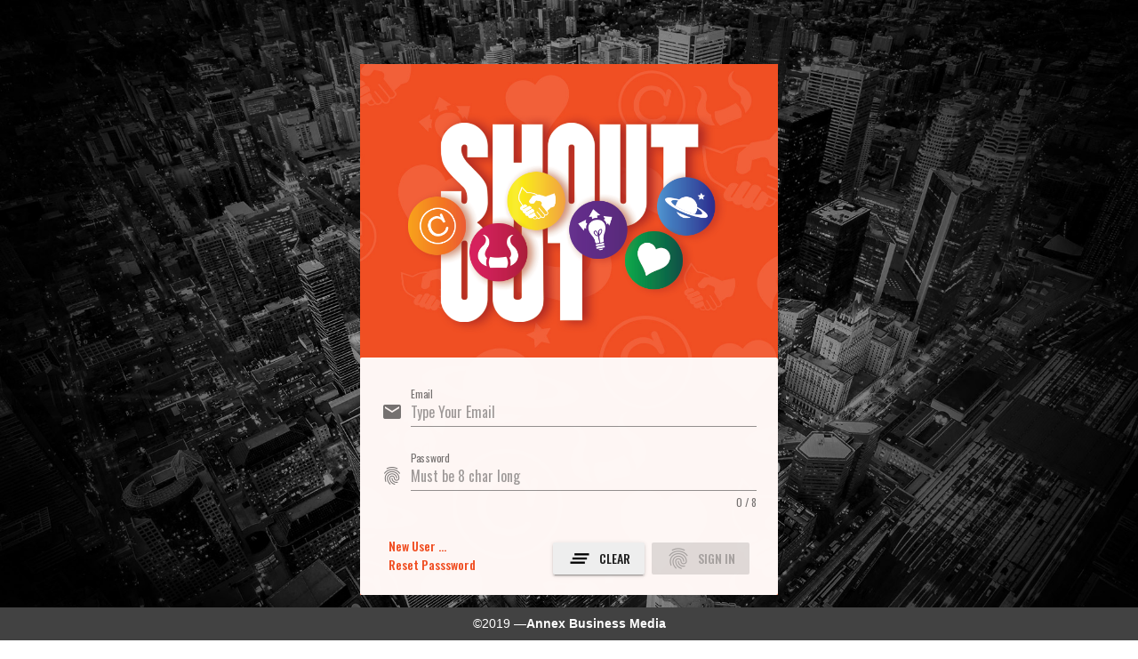

--- FILE ---
content_type: text/html; charset=utf-8
request_url: https://shoutout.annexbusinessmedia.com/
body_size: -61
content:
<!DOCTYPE html><html><head><meta charset=utf-8><meta http-equiv=X-UA-Compatible content="IE=edge"><meta name=viewport content="width=device-width,initial-scale=1"><title>Vue App</title><link href=/css/app.cc1b5672.css rel=preload as=style><link href=/css/chunk-vendors.111d7d1e.css rel=preload as=style><link href=/js/app.ec65f5e6.js rel=preload as=script><link href=/js/chunk-vendors.4c099c95.js rel=preload as=script><link href=/css/chunk-vendors.111d7d1e.css rel=stylesheet><link href=/css/app.cc1b5672.css rel=stylesheet></head><body><div id=app></div><script src=/js/chunk-vendors.4c099c95.js></script><script src=/js/app.ec65f5e6.js></script></body></html>

--- FILE ---
content_type: text/css; charset=utf-8
request_url: https://shoutout.annexbusinessmedia.com/css/app.cc1b5672.css
body_size: 573
content:
@import url(https://fonts.googleapis.com/css?family=Lato:100,300,400,700,900|Oswald:300,400,500,700);hr.narrow[data-v-17bf9e80]{margin-top:15px;border:0;height:1px;background-image:-webkit-gradient(linear,left top,right top,from(transparent),color-stop(hsla(0,0%,100%,.75)),to(transparent));background-image:linear-gradient(90deg,transparent,hsla(0,0%,100%,.75),transparent)}a[data-v-17bf9e80]{text-decoration:none}.add-shoutout-button[data-v-17bf9e80],.nav-bar[data-v-17bf9e80],.v-toolbar[data-v-17bf9e80]{-webkit-transition:all 1000 linear;transition:all 1000 linear}.add-shoutout-button[data-v-17bf9e80]{padding-top:10px}.logo-name[data-v-17bf9e80]{font-family:Oswald,sans-serif;font-size:32px}@media (max-width:480px){.logo-name[data-v-17bf9e80]{font-family:Oswald,sans-serif;font-size:18px}}#app .subheading,#app .title,#app .v-btn,#app h1,#app h2,#app h3,#app h4,#app h5,#app h6{font-family:Oswald,sans-serif!important}hr.narrow[data-v-156d25f9]{margin-top:5px;margin-bottom:5px;border:0;height:1px;background-image:-webkit-gradient(linear,left top,right top,from(transparent),color-stop(hsla(0,0%,86.7%,.75)),to(transparent));background-image:linear-gradient(90deg,transparent,hsla(0,0%,86.7%,.75),transparent)}.card_print_button[data-v-156d25f9]{display:none}.card-view-hover:hover .card_print_button[data-v-156d25f9]{display:inherit}.home-container-root[data-v-51ff90d6]{background-image:url(https://www.annexbusinessmedia.com/wp-content/uploads/2018/06/abm-this-is-annex-toronto-bw.jpg);background-size:cover;background-repeat:repeat;background-position:50%;height:100vh}.left-side[data-v-51ff90d6]{background-color:rgba(4,4,4,.9);border-radius:20px 0 0 20px}.right-side[data-v-51ff90d6]{background-color:rgba(240,78,33,.9);border-radius:0 20px 20px 0}.top-side[data-v-51ff90d6]{border-radius:0;padding:25px;padding-top:40px;margin-bottom:-20px;-webkit-transition:all .2s linear;transition:all .2s linear}.top-side img[data-v-51ff90d6]{width:95%}.forgotPass[data-v-51ff90d6],.signInCard[data-v-51ff90d6],.signUpCard[data-v-51ff90d6]{background-color:hsla(0,0%,100%,.95);padding-top:5px}.main-area[data-v-51ff90d6]{background-image:url(https://www.annexbusinessmedia.com/wp-content/uploads/2019/04/shoutout-background.jpg);background-size:cover;background-repeat:repeat;background-position:50%;overflow:hidden}.hovered[data-v-51ff90d6]{-webkit-filter:drop-shadow(8px 8px 10px grey);filter:drop-shadow(8px 8px 10px gray)}.hovered[data-v-51ff90d6],.not-hovered[data-v-51ff90d6]{-webkit-transition:all .2s linear;transition:all .2s linear}.text-links[data-v-51ff90d6]:hover{text-decoration:underline;cursor:pointer}@media (max-width:1024px){.home-container-root[data-v-51ff90d6]{height:100%!important}.mobile-action-block[data-v-51ff90d6]{display:block}.mobile-button-stack[data-v-51ff90d6]{display:block;width:90%;margin:0 auto 10px!important}.top-side[data-v-51ff90d6]{padding:15px;padding-top:20px}.top-side img[data-v-51ff90d6]{width:100%}}.left-side[data-v-2b9d3772]{background-color:rgba(4,4,4,.8);border-radius:20px 0 0 20px}.right-side[data-v-2b9d3772]{background-color:hsla(0,0%,98%,.8);border-radius:0 20px 20px 0}@media (max-width:959px){.left-side[data-v-2b9d3772],.right-side[data-v-2b9d3772]{border-radius:0}.bg-image[data-v-2b9d3772]{max-height:"100%"!important}}hr.narrow[data-v-24e11951]{margin-top:5px;margin-bottom:5px;border:0;height:1px;background-image:-webkit-gradient(linear,left top,right top,from(transparent),color-stop(hsla(0,0%,86.7%,.75)),to(transparent));background-image:linear-gradient(90deg,transparent,hsla(0,0%,86.7%,.75),transparent)}.user-det-label[data-v-457d03ef]{font-weight:700;display:block;margin:5px 0}.user-det-value[data-v-457d03ef]{display:block;margin:5px 0}.edit-button{padding-top:10px}.v-card--reveal{-webkit-box-align:center;-ms-flex-align:center;align-items:center;bottom:0;-webkit-box-pack:center;-ms-flex-pack:center;justify-content:center;opacity:.5;position:absolute;width:100%}.ck.ck-editor{max-width:500px;width:500px;display:inline-block;vertical-align:top!important;padding-left:10px!important}.ck.ck-editor:before{content:"Details";font-size:12px;color:grey;display:inline-block;padding-bottom:5px}@media (max-width:650px){.ck.ck-editor{max-width:300px;width:300px}}@media (max-width:400px){.ck.ck-editor{max-width:250px;width:250px}}hr.narrow[data-v-167658e5]{margin-top:5px;margin-bottom:5px;border:0;height:1px;background-image:-webkit-gradient(linear,left top,right top,from(transparent),color-stop(hsla(0,0%,86.7%,.75)),to(transparent));background-image:linear-gradient(90deg,transparent,hsla(0,0%,86.7%,.75),transparent)}

--- FILE ---
content_type: text/plain; charset=utf-8
request_url: https://firestore.googleapis.com/google.firestore.v1.Firestore/Listen/channel?database=projects%2Fannex-shoutouts%2Fdatabases%2F(default)&VER=8&RID=4929&CVER=22&X-HTTP-Session-Id=gsessionid&%24httpHeaders=X-Goog-Api-Client%3Agl-js%2F%20fire%2F7.17.2%0D%0AContent-Type%3Atext%2Fplain%0D%0A&zx=o928sslw9qmj&t=1
body_size: -140
content:
51
[[0,["c","oC4RmTHB5AH0paCPFpkhgw","",8,12,30000]]]


--- FILE ---
content_type: text/plain; charset=utf-8
request_url: https://firestore.googleapis.com/google.firestore.v1.Firestore/Listen/channel?database=projects%2Fannex-shoutouts%2Fdatabases%2F(default)&VER=8&gsessionid=wmFGLD0T12LP9h4GOjfXcYgx67l1O4mhpJw-cibr-oU&SID=oC4RmTHB5AH0paCPFpkhgw&RID=4930&AID=416&zx=9wxmjuafm8jt&t=1
body_size: -329
content:
10
[1,416,7]


--- FILE ---
content_type: text/javascript; charset=utf-8
request_url: https://shoutout.annexbusinessmedia.com/js/app.ec65f5e6.js
body_size: 17129
content:
(function(t){function e(e){for(var a,n,o=e[0],l=e[1],c=e[2],d=0,p=[];d<o.length;d++)n=o[d],r[n]&&p.push(r[n][0]),r[n]=0;for(a in l)Object.prototype.hasOwnProperty.call(l,a)&&(t[a]=l[a]);u&&u(e);while(p.length)p.shift()();return i.push.apply(i,c||[]),s()}function s(){for(var t,e=0;e<i.length;e++){for(var s=i[e],a=!0,o=1;o<s.length;o++){var l=s[o];0!==r[l]&&(a=!1)}a&&(i.splice(e--,1),t=n(n.s=s[0]))}return t}var a={},r={app:0},i=[];function n(e){if(a[e])return a[e].exports;var s=a[e]={i:e,l:!1,exports:{}};return t[e].call(s.exports,s,s.exports,n),s.l=!0,s.exports}n.m=t,n.c=a,n.d=function(t,e,s){n.o(t,e)||Object.defineProperty(t,e,{enumerable:!0,get:s})},n.r=function(t){"undefined"!==typeof Symbol&&Symbol.toStringTag&&Object.defineProperty(t,Symbol.toStringTag,{value:"Module"}),Object.defineProperty(t,"__esModule",{value:!0})},n.t=function(t,e){if(1&e&&(t=n(t)),8&e)return t;if(4&e&&"object"===typeof t&&t&&t.__esModule)return t;var s=Object.create(null);if(n.r(s),Object.defineProperty(s,"default",{enumerable:!0,value:t}),2&e&&"string"!=typeof t)for(var a in t)n.d(s,a,function(e){return t[e]}.bind(null,a));return s},n.n=function(t){var e=t&&t.__esModule?function(){return t["default"]}:function(){return t};return n.d(e,"a",e),e},n.o=function(t,e){return Object.prototype.hasOwnProperty.call(t,e)},n.p="/";var o=window["webpackJsonp"]=window["webpackJsonp"]||[],l=o.push.bind(o);o.push=e,o=o.slice();for(var c=0;c<o.length;c++)e(o[c]);var u=l;i.push([0,"chunk-vendors"]),s()})({0:function(t,e,s){t.exports=s("56d7")},"034f":function(t,e,s){"use strict";var a=s("1356"),r=s.n(a);r.a},1356:function(t,e,s){},1771:function(t,e,s){var a={"./annex-tagline-1.png":"86fb","./be-agile.png":"cee3","./be-bold.png":"7169","./care.png":"98a8","./go-beyond.png":"cec9","./logo.png":"cf05","./logo.svg":"9b19","./own-it.png":"728e","./values-combined.png":"89cb","./work-together.png":"a152"};function r(t){var e=i(t);return s(e)}function i(t){var e=a[t];if(!(e+1)){var s=new Error("Cannot find module '"+t+"'");throw s.code="MODULE_NOT_FOUND",s}return e}r.keys=function(){return Object.keys(a)},r.resolve=i,t.exports=r,r.id="1771"},4518:function(t,e,s){"use strict";var a=s("4f57"),r=s.n(a);r.a},4678:function(t,e,s){var a={"./af":"2bfb","./af.js":"2bfb","./ar":"8e73","./ar-dz":"a356","./ar-dz.js":"a356","./ar-kw":"423e","./ar-kw.js":"423e","./ar-ly":"1cfd","./ar-ly.js":"1cfd","./ar-ma":"0a84","./ar-ma.js":"0a84","./ar-sa":"8230","./ar-sa.js":"8230","./ar-tn":"6d83","./ar-tn.js":"6d83","./ar.js":"8e73","./az":"485c","./az.js":"485c","./be":"1fc1","./be.js":"1fc1","./bg":"84aa","./bg.js":"84aa","./bm":"a7fa","./bm.js":"a7fa","./bn":"9043","./bn.js":"9043","./bo":"d26a","./bo.js":"d26a","./br":"6887","./br.js":"6887","./bs":"2554","./bs.js":"2554","./ca":"d716","./ca.js":"d716","./cs":"3c0d","./cs.js":"3c0d","./cv":"03ec","./cv.js":"03ec","./cy":"9797","./cy.js":"9797","./da":"0f14","./da.js":"0f14","./de":"b469","./de-at":"b3eb","./de-at.js":"b3eb","./de-ch":"bb718","./de-ch.js":"bb718","./de.js":"b469","./dv":"598a","./dv.js":"598a","./el":"8d47","./el.js":"8d47","./en-SG":"cdab","./en-SG.js":"cdab","./en-au":"0e6b","./en-au.js":"0e6b","./en-ca":"3886","./en-ca.js":"3886","./en-gb":"39a6","./en-gb.js":"39a6","./en-ie":"e1d3","./en-ie.js":"e1d3","./en-il":"7333","./en-il.js":"7333","./en-nz":"6f50","./en-nz.js":"6f50","./eo":"65db","./eo.js":"65db","./es":"898b","./es-do":"0a3c","./es-do.js":"0a3c","./es-us":"55c9","./es-us.js":"55c9","./es.js":"898b","./et":"ec18","./et.js":"ec18","./eu":"0ff2","./eu.js":"0ff2","./fa":"8df4","./fa.js":"8df4","./fi":"81e9","./fi.js":"81e9","./fo":"0721","./fo.js":"0721","./fr":"9f26","./fr-ca":"d9f8","./fr-ca.js":"d9f8","./fr-ch":"0e49","./fr-ch.js":"0e49","./fr.js":"9f26","./fy":"7118","./fy.js":"7118","./ga":"5120","./ga.js":"5120","./gd":"f6b4","./gd.js":"f6b4","./gl":"8840","./gl.js":"8840","./gom-latn":"0caa","./gom-latn.js":"0caa","./gu":"e0c5","./gu.js":"e0c5","./he":"c7aa","./he.js":"c7aa","./hi":"dc4d","./hi.js":"dc4d","./hr":"4ba9","./hr.js":"4ba9","./hu":"5b14","./hu.js":"5b14","./hy-am":"d6b6","./hy-am.js":"d6b6","./id":"5038","./id.js":"5038","./is":"0558","./is.js":"0558","./it":"6e98","./it-ch":"6f12","./it-ch.js":"6f12","./it.js":"6e98","./ja":"079e","./ja.js":"079e","./jv":"b540","./jv.js":"b540","./ka":"201b","./ka.js":"201b","./kk":"6d79","./kk.js":"6d79","./km":"e81d","./km.js":"e81d","./kn":"3e92","./kn.js":"3e92","./ko":"22f8","./ko.js":"22f8","./ku":"2421","./ku.js":"2421","./ky":"9609","./ky.js":"9609","./lb":"440c","./lb.js":"440c","./lo":"b29d","./lo.js":"b29d","./lt":"26f9","./lt.js":"26f9","./lv":"b97c","./lv.js":"b97c","./me":"293c","./me.js":"293c","./mi":"688b","./mi.js":"688b","./mk":"6909","./mk.js":"6909","./ml":"02fb","./ml.js":"02fb","./mn":"958b","./mn.js":"958b","./mr":"39bd","./mr.js":"39bd","./ms":"ebe4","./ms-my":"6403","./ms-my.js":"6403","./ms.js":"ebe4","./mt":"1b45","./mt.js":"1b45","./my":"8689","./my.js":"8689","./nb":"6ce3","./nb.js":"6ce3","./ne":"3a39","./ne.js":"3a39","./nl":"facd","./nl-be":"db29","./nl-be.js":"db29","./nl.js":"facd","./nn":"b84c","./nn.js":"b84c","./pa-in":"f3ff","./pa-in.js":"f3ff","./pl":"8d57","./pl.js":"8d57","./pt":"f260","./pt-br":"d2d4","./pt-br.js":"d2d4","./pt.js":"f260","./ro":"972c","./ro.js":"972c","./ru":"957c","./ru.js":"957c","./sd":"6784","./sd.js":"6784","./se":"ffff","./se.js":"ffff","./si":"eda5","./si.js":"eda5","./sk":"7be6","./sk.js":"7be6","./sl":"8155","./sl.js":"8155","./sq":"c8f3","./sq.js":"c8f3","./sr":"cf1e","./sr-cyrl":"13e9","./sr-cyrl.js":"13e9","./sr.js":"cf1e","./ss":"52bd","./ss.js":"52bd","./sv":"5fbd","./sv.js":"5fbd","./sw":"74dc","./sw.js":"74dc","./ta":"3de5","./ta.js":"3de5","./te":"5cbb","./te.js":"5cbb","./tet":"576c","./tet.js":"576c","./tg":"3b1b","./tg.js":"3b1b","./th":"10e8","./th.js":"10e8","./tl-ph":"0f38","./tl-ph.js":"0f38","./tlh":"cf75","./tlh.js":"cf75","./tr":"0e81","./tr.js":"0e81","./tzl":"cf51","./tzl.js":"cf51","./tzm":"c109","./tzm-latn":"b53d","./tzm-latn.js":"b53d","./tzm.js":"c109","./ug-cn":"6117","./ug-cn.js":"6117","./uk":"ada2","./uk.js":"ada2","./ur":"5294","./ur.js":"5294","./uz":"2e8c","./uz-latn":"010e","./uz-latn.js":"010e","./uz.js":"2e8c","./vi":"2921","./vi.js":"2921","./x-pseudo":"fd7e","./x-pseudo.js":"fd7e","./yo":"7f33","./yo.js":"7f33","./zh-cn":"5c3a","./zh-cn.js":"5c3a","./zh-hk":"49ab","./zh-hk.js":"49ab","./zh-tw":"90ea","./zh-tw.js":"90ea"};function r(t){var e=i(t);return s(e)}function i(t){var e=a[t];if(!(e+1)){var s=new Error("Cannot find module '"+t+"'");throw s.code="MODULE_NOT_FOUND",s}return e}r.keys=function(){return Object.keys(a)},r.resolve=i,t.exports=r,r.id="4678"},"4f57":function(t,e,s){},"56d7":function(t,e,s){"use strict";s.r(e);s("cadf"),s("551c"),s("f751"),s("097d");var a=s("2b0e"),r=s("bb71");s("da64");a["a"].use(r["a"],{options:{customProperties:!0},iconfont:"md",theme:{primary:"#f04e22",succcess:"#9652ff",info:"#9652ff",error:"#ff0000",own_it:"#ee4f2f",be_bold:"#d0245b",work_together:"#fda82e",be_agile:"#5a207e",go_beyond:"#0e70fb",care:"#148940"}});var i=function(){var t=this,e=t.$createElement,s=t._self._c||e;return s("v-app",[s("Navbar"),s("v-content",{staticClass:"main-content pt-0"},[s("router-view")],1)],1)},n=[],o=function(){var t=this,e=t.$createElement,s=t._self._c||e;return s("nav",{staticClass:"navbar"},[s("v-toolbar",{staticClass:"primary",attrs:{app:""}},[s("v-toolbar-side-icon",{staticClass:"white--text drawer-button",on:{click:function(e){t.drawer=!t.drawer}}}),s("v-toolbar-title",{staticClass:"ml-0"},[s("router-link",{attrs:{to:"/"}},[s("span",{staticClass:"text-uppercase font-weight-black white--text logo-name"},[t._v("Shoutout")])])],1),s("v-spacer"),t.isUserAuthenticated?t._e():s("v-btn",{staticClass:"grey lighten-3",staticStyle:{cursor:"pointer"},on:{click:t.signUpButtonPressed}},[s("span",{staticClass:"hidden-sm-and-down",staticStyle:{"padding-right":"5px"}},[t._v("Sign Up")]),s("v-icon",{staticStyle:{margin:"0",padding:"0"},attrs:{right:""}},[t._v("person_add")])],1),t.isUserAuthenticated?t._e():s("v-btn",{staticStyle:{cursor:"pointer"},attrs:{color:"black",dark:""},on:{click:t.signInButtonPressed}},[s("span",{staticClass:"hidden-sm-and-down",staticStyle:{"padding-right":"5px"}},[t._v("Sign In")]),s("v-icon",{staticStyle:{margin:"0",padding:"0"},attrs:{right:""}},[t._v("fingerprint")])],1),t.isUserAuthenticated?s("v-btn",{staticClass:"grey lighten-3 red--text",staticStyle:{cursor:"pointer"},on:{click:t.signOutSubmit}},[s("span",{staticClass:"hidden-sm-and-down",staticStyle:{"padding-right":"5px"}},[t._v("Sign Out")]),s("v-icon",{staticStyle:{margin:"0",padding:"0"},attrs:{right:""}},[t._v("exit_to_app")])],1):t._e()],1),s("v-navigation-drawer",{staticClass:"grey darken-3",attrs:{app:"","fill-height":"","disable-resize-watcher":""},model:{value:t.drawer,callback:function(e){t.drawer=e},expression:"drawer"}},[t.isUserAuthenticated?t._e():s("div",[s("router-link",{attrs:{to:"/"}},[s("v-img",{staticClass:"mt-3",attrs:{src:"https://www.annexbusinessmedia.com/wp-content/uploads/2018/06/annex-tagline-1.png",contain:"",height:"90"}})],1),s("hr",{staticClass:"narrow"})],1),t.isUserAuthenticated?[s("router-link",{attrs:{to:"/myaccount"}},[s("v-layout",{staticClass:"pt-4",attrs:{row:"",wrap:""}},[s("v-flex",{staticClass:"text-xs-center",attrs:{xs12:""}},[s("v-avatar",{staticClass:"py-2 white",attrs:{color:"grey darken-3",size:"75"}},[s("v-img",{staticClass:"elevation-6",staticStyle:{border:"4px solid #f2f2f2"},attrs:{src:t.getProfileImage(),position:"center 20%"}})],1),this.getCurrentUser?s("div",{staticClass:"grey--text text--lighten-1 pt-2 subheading"},[t._v(t._s(this.getCurrentUser.name))]):t._e(),this.getCurrentUser?s("div",{staticClass:"grey--text text--lighten-1 caption"},[t._v(t._s(this.getCurrentUser.title))]):t._e()],1)],1)],1),s("hr",{staticClass:"narrow"})]:t._e(),s("v-list",t._l(t.links,(function(e){return s("v-list-tile",{key:e.text,attrs:{router:"",to:e.route}},[s("v-list-tile-action",[s("v-icon",{staticClass:"primary--text x-large"},[t._v(t._s(e.icon))])],1),s("v-list-tile-content",[s("v-list-tile-title",{staticClass:"white--text text-uppercase font-weight-bold subheading"},[t._v("\n                       "+t._s(e.text)+"\n                   ")])],1)],1)})),1),s("v-spacer")],2),t.isUserAuthenticated?s("v-btn",{staticClass:"mr-4 mb-4 add-shoutout-button",attrs:{fab:"","x-large":"",bottom:"",right:"",color:"primary",dark:"",fixed:""},on:{click:t.addShoutout}},[s("v-icon",{attrs:{large:""}},[t._v("add")])],1):t._e(),s("v-dialog",{attrs:{width:"800px"},model:{value:t.shoutOutDialog,callback:function(e){t.shoutOutDialog=e},expression:"shoutOutDialog"}},[s("v-card",[s("v-card-title",{staticClass:"primary  white--text py-4 title text-uppercase"},[s("v-icon",{staticClass:"mr-3 white--text",attrs:{large:""}},[t._v("record_voice_over")]),s("span",[t._v(" Send Shoutouts ")])],1),s("v-container",{staticClass:"pa-4",attrs:{"grid-list-sm":""}},[s("v-layout",{attrs:{row:"",wrap:""}},[s("v-flex",{attrs:{xs12:"","align-center":"","justify-space-between":""}},[s("v-layout",{attrs:{"align-center":""}},[s("v-avatar",{staticClass:"mr-3",attrs:{size:"40px"}},[t.selectedUserProfilePicture?s("img",{attrs:{src:t.selectedUserProfilePicture,alt:""}}):s("img",{attrs:{src:"//ssl.gstatic.com/s2/oz/images/sge/grey_silhouette.png",alt:""}})]),s("v-autocomplete",{staticClass:"subheading",attrs:{items:t.allUsers,"item-text":"name","item-value":"id",label:"Name",placeholder:"Start Typing Names"},on:{change:t.userSelected},model:{value:t.selectedUserID,callback:function(e){t.selectedUserID=e},expression:"selectedUserID"}})],1)],1),s("v-flex",{attrs:{xs12:""}},[s("v-select",{staticClass:"subheading",attrs:{"prepend-icon":"bookmarks",items:t.p_values,label:"Primary Values"},on:{change:t.changedPrimaryValue},model:{value:t.selectedPValue,callback:function(e){t.selectedPValue=e},expression:"selectedPValue"}})],1),s("v-flex",{attrs:{xs12:""}},[s("v-select",{staticClass:"subheading",attrs:{"prepend-icon":"bookmark_border",items:t.s_values,label:"Behaviour Observed"},model:{value:t.selectedSValue,callback:function(e){t.selectedSValue=e},expression:"selectedSValue"}})],1),s("v-flex",{attrs:{xs12:""}},[s("v-textarea",{staticClass:"subheading",attrs:{"prepend-icon":"comment",placeholder:"Add Your Comments.",label:"Notes","no-resize":"",maxlength:t.max,counter:""},model:{value:t.notes,callback:function(e){t.notes=e},expression:"notes"}})],1)],1)],1),s("v-card-actions",[s("v-spacer"),s("v-btn",{staticClass:"mb-2",attrs:{color:"grey lighten-3"},on:{click:t.cancelShoutout}},[t._v("Cancel")]),s("v-btn",{staticClass:"mr-4 mb-2",attrs:{color:"success",loading:t.sendShoutoutSubmitLoading},on:{click:t.sendShoutout}},[t._v("Send")])],1)],1)],1),s("v-dialog",{attrs:{width:"600px"},model:{value:t.signUpDialog,callback:function(e){t.signUpDialog=e},expression:"signUpDialog"}},[s("v-card",[s("v-card-title",{staticClass:"primary  py-4 title text-uppercase white--text"},[s("v-icon",{staticClass:"mr-2 white--text",attrs:{medium:""}},[t._v("person_add")]),t._v("\n      Sign Up\n    ")],1),s("v-container",{staticClass:"pa-4",attrs:{"grid-list-sm":""}},[s("v-layout",{attrs:{row:"",wrap:""}},[s("v-form",{ref:"signUpForm",staticClass:"grow",model:{value:t.signUpFormValid,callback:function(e){t.signUpFormValid=e},expression:"signUpFormValid"}},[s("v-flex",{attrs:{xs12:""}},[s("v-text-field",{staticClass:"subheading",attrs:{label:"Full Name",placeholder:"Type Your Full Name","prepend-icon":"person",required:"",rules:t.nameRules,counter:25},model:{value:t.signUpName,callback:function(e){t.signUpName=e},expression:"signUpName"}})],1),s("v-flex",{attrs:{xs12:""}},[s("v-text-field",{staticClass:"subheading",attrs:{label:"Email",placeholder:"Type Your Email","prepend-icon":"email",required:"",rules:t.emailRules},model:{value:t.signUpEmail,callback:function(e){t.signUpEmail=e},expression:"signUpEmail"}})],1),s("v-flex",{attrs:{xs12:""}},[s("v-text-field",{staticClass:"subheading",attrs:{type:"password",label:"Password",placeholder:"Must be 8 char long","prepend-icon":"fingerprint",required:"",rules:t.passwordRules,counter:8},model:{value:t.signUpPassword,callback:function(e){t.signUpPassword=e},expression:"signUpPassword"}})],1)],1),t.getGlobalError?s("v-chip",{attrs:{label:"",color:"red","text-color":"white"}},[s("v-icon",{attrs:{left:""}},[t._v("error_outline")]),t._v(" "+t._s(t.getGlobalError)+"\n        ")],1):t._e()],1)],1),s("v-card-actions",[s("v-spacer"),s("v-btn",{staticClass:"mb-2",attrs:{color:"grey lighten-3"},on:{click:t.cancelSignUp}},[t._v("Cancel")]),s("v-btn",{staticClass:"mr-4 mb-2",attrs:{color:"success",disabled:!t.signUpFormValid,loading:t.signUpFormSubmitLoading},on:{click:t.signUpSubmit}},[t._v("Sign Up")])],1)],1)],1),s("v-dialog",{attrs:{width:"600px"},model:{value:t.signInDialog,callback:function(e){t.signInDialog=e},expression:"signInDialog"}},[s("v-card",[s("v-card-title",{staticClass:"primary  py-4 title text-uppercase white--text"},[s("v-icon",{staticClass:"mr-2 white--text",attrs:{medium:""}},[t._v("fingerprint")]),t._v("\n      Sign In\n    ")],1),s("v-container",{staticClass:"pa-4",attrs:{"grid-list-sm":""}},[s("v-layout",{attrs:{row:"",wrap:""}},[s("v-form",{ref:"signInForm",staticClass:"grow",on:{submit:t.signInSubmit},model:{value:t.signInFormValid,callback:function(e){t.signInFormValid=e},expression:"signInFormValid"}},[s("v-flex",{attrs:{xs12:""}},[s("v-text-field",{staticClass:"subheading",attrs:{label:"Email",placeholder:"Type Your Email","prepend-icon":"email",required:"",rules:t.emailRules},model:{value:t.signInEmail,callback:function(e){t.signInEmail=e},expression:"signInEmail"}})],1),s("v-flex",{attrs:{xs12:""}},[s("v-text-field",{staticClass:"subheading",attrs:{type:"password",label:"Password",placeholder:"Must be 8 char long","prepend-icon":"fingerprint",required:"",rules:t.passwordRules,counter:8},model:{value:t.signInPassword,callback:function(e){t.signInPassword=e},expression:"signInPassword"}})],1)],1),t.getGlobalError?s("v-chip",{attrs:{outline:"",color:"red","text-color":"red"}},[s("v-icon",{attrs:{left:""}},[t._v("error_outline")]),t._v(" "+t._s(t.getGlobalError)+"\n        ")],1):t._e()],1)],1),s("v-card-actions",[s("v-spacer"),s("v-btn",{staticClass:"mb-2",attrs:{color:"grey lighten-3"},on:{click:t.cancelSignIn}},[t._v("Cancel")]),s("v-btn",{staticClass:"mr-4 mb-2",attrs:{type:"submit",color:"success",disabled:!t.signInFormValid,loading:t.signInFormSubmitLoading},on:{click:t.signInSubmit}},[t._v("Sign In")])],1)],1)],1),s("v-snackbar",{attrs:{bottom:""},model:{value:t.shoutOutNotification,callback:function(e){t.shoutOutNotification=e},expression:"shoutOutNotification"}},[t._v("\n  "+t._s(t.shoutOutNotificationMsg)+"\n  "),s("v-btn",{attrs:{color:"primary",flat:""},on:{click:function(e){t.shoutOutNotification=!1}}},[t._v("\n    Close\n  ")])],1)],1)},l=[],c=(s("7f7f"),s("7514"),s("ac6a"),{data:function(){return{drawer:!1,shoutOutDialog:!1,signUpDialog:!1,signUpFormValid:!1,signUpName:null,signUpEmail:null,signUpPassword:null,signUpFormSubmitLoading:!1,signInDialog:!1,signInFormValid:!1,signInEmail:null,signInPassword:null,signInFormSubmitLoading:!1,sendShoutoutSubmitLoading:!1,selectedPValue:null,selectedSValue:null,loggedInUserName:null,loggedInUserID:null,selectedUserName:null,selectedUserProfilePicture:null,selectedUserID:null,isLoading:!1,search:null,notes:null,max:350,shoutout:{given_by:null,given_to:null,given_by_name:null,given_to_name:null,primary_value:null,secondary_value:null,sub_title:null,details:null,date:null},signUpUser:{},signInUser:{},nameRules:[function(t){return!!t||"Name is required"},function(t){return t&&t.length<=25||"Name must be less than 25 characters"}],emailRules:[function(t){return!!t||"E-mail is required"},function(t){return/^[a-zA-Z0-9_.+-]+@(?:(?:[a-zA-Z0-9-]+\.)?[a-zA-Z]+\.)?(annexbusinessmedia)\.com$/.test(t)||"E-mail must be valid"}],passwordRules:[function(t){return!!t||"Password is required"},function(t){return t&&t.length>=8||"Password must be 8 character long"}],selectedUser:null,shoutOutNotification:!1,shoutOutNotificationMsg:"Congratulations! You've created a new ShoutOut !!"}},computed:{links:function(){var t=this.$store.getters.router_links,e=[];return this.isUserAuthenticated?t:(t.forEach((function(t){t.authenticationRequired||e.push(t)})),e)},getCurrentUser:function(){if(this.$store.getters.getCurrentUser)return this.$store.getters.getCurrentUser[0]},p_values:function(){return this.$store.getters.getPValues},s_values:function(){return this.$store.getters.getSValues},allUsers:function(){return this.$store.getters.getAllUsers},isUserAuthenticated:function(){return this.$store.getters.isUserAuthenticated},getGlobalError:function(){return this.$store.getters.getGlobalError}},methods:{changedPrimaryValue:function(){this.$store.dispatch("getSpecificSValues",this.selectedPValue),this.$store.dispatch("getSpecificSubtitle",this.selectedPValue)},addShoutout:function(){this.shoutOutDialog=!this.shoutOutDialog},userSelected:function(){var t=this;this.selectedUser=this.allUsers.find((function(e){return e.id===t.selectedUserID})),this.selectedUserName=this.selectedUser.name,this.selectedUser.profilePicture?this.selectedUserProfilePicture=this.selectedUser.profilePicture:this.selectedUserProfilePicture="//ssl.gstatic.com/s2/oz/images/sge/grey_silhouette.png"},sendShoutout:function(){var t=this;this.sendShoutoutSubmitLoading=!0,this.shoutOutDialog=!1,this.shoutout.given_by=this.getCurrentUser.id,this.shoutout.given_by_name=this.getCurrentUser.name,this.shoutout.given_to=this.selectedUser.id,this.shoutout.given_to_name=this.selectedUser.name,this.shoutout.primary_value=this.selectedPValue,this.shoutout.secondary_value=this.selectedSValue,this.shoutout.details=this.notes;var e=new Date;this.shoutout.date=e,this.shoutout.sub_title=this.$store.getters.getSpecificSubtitle.shift(),this.$store.dispatch("sendShoutout",this.shoutout).then((function(){t.sendShoutoutSubmitLoading=!1,t.shoutOutNotification=!0,t.cancelShoutout()}))},cancelShoutout:function(){this.shoutOutDialog=!1,this.selectedPValue=null,this.selectedSValue=null,this.selectedUserID=null,this.selectedUserName=null,this.notes=null},cancelSignUp:function(){this.signUpDialog=!1,this.signUpUser=null,this.signUpEmail=null,this.signUpPassword=null,this.signUpName=null,this.$refs.signUpForm.reset(),this.signUpFormSubmitLoading=!1,this.$store.dispatch("setGlobalErrorEmpty")},signUpSubmit:function(){var t=this;this.$refs.signUpForm.validate()&&(this.signUpFormSubmitLoading=!0,this.$store.dispatch("userSignUp",{name:this.signUpName,email:this.signUpEmail,password:this.signUpPassword}).then((function(){t.$store.dispatch("userDataCreation",{name:t.signUpName,email:t.signUpEmail}).then((function(){t.signUpFormSubmitLoading=!1,t.signUpDialog=!1,t.signUpUser=null,t.signUpName=null,t.signUpEmail=null,t.signUpPassword=null,t.$refs.signUpForm.reset(),t.$store.dispatch("setGlobalErrorEmpty"),t.$store.dispatch("loadCurrentUser").then((function(){t.$store.dispatch("loadAllUsers"),t.$router.push("/myaccount")})).catch((function(e){console.log(t.getGlobalError),t.signUpFormSubmitLoading=!1}))}))})))},signOutSubmit:function(){this.$store.dispatch("userSignOut")},signUpButtonPressed:function(){this.signUpDialog=!0},signInButtonPressed:function(){this.signInDialog=!0},signInSubmit:function(){var t=this;this.$refs.signInForm.validate()&&(this.signInFormSubmitLoading=!0,this.$store.dispatch("userSignIn",{email:this.signInEmail,password:this.signInPassword}).then((function(){t.signInFormSubmitLoading=!1,t.signInUser=null,t.signInEmail=null,t.signInPassword=null,t.signInDialog=!1,t.$refs.signInForm.reset(),t.$store.dispatch("setGlobalErrorEmpty"),t.$store.dispatch("loadCurrentUser").then((function(){t.$store.dispatch("loadAllUsers"),t.$router.push("/wall")})).catch((function(e){console.log(t.getGlobalError)}))})).catch((function(e){console.log(e),t.signInFormSubmitLoading=!1,console.log(t.getGlobalError)})))},cancelSignIn:function(){this.signInUser=null,this.signInEmail=null,this.signInPassword=null,this.signInDialog=!1,this.$refs.signInForm.reset(),this.signInFormSubmitLoading=!1,this.$store.dispatch("setGlobalErrorEmpty")},getProfileImage:function(){return this.getCurrentUser&&this.getCurrentUser.profilePicture?this.getCurrentUser.profilePicture:"https://www.annexbusinessmedia.com/wp-content/uploads/2019/04/thumb-user-icon-male-person-symbol-profile-avatar-vector.jpg"},isMobile:function(){return!!/Android|webOS|iPhone||iPad|iPod|BlackBerry|IEMobile|Opera Mini/i.test(navigator.userAgent)}},created:function(){this.$store.dispatch("getAllPrimaryValues")},mounted:function(){}}),u=c,d=(s("9e9d"),s("2877")),p=s("6544"),h=s.n(p),f=s("c6a6"),m=s("8212"),v=s("8336"),g=s("b0af"),b=s("99d9"),x=s("12b2"),y=s("cc20"),w=s("a523"),C=s("169a"),_=s("0e8f"),S=s("4bd4"),P=s("132d"),U=s("adda"),k=s("a722"),V=s("8860"),E=s("ba95"),D=s("40fe"),I=s("5d23"),j=s("f774"),A=s("b56d"),T=s("2db4"),F=s("9910"),L=s("2677"),O=s("a844"),$=s("71d9"),M=s("706c"),R=s("2a7f"),N=Object(d["a"])(u,o,l,!1,null,"17bf9e80",null),G=N.exports;h()(N,{VAutocomplete:f["a"],VAvatar:m["a"],VBtn:v["a"],VCard:g["a"],VCardActions:b["a"],VCardTitle:x["a"],VChip:y["a"],VContainer:w["a"],VDialog:C["a"],VFlex:_["a"],VForm:S["a"],VIcon:P["a"],VImg:U["a"],VLayout:k["a"],VList:V["a"],VListTile:E["a"],VListTileAction:D["a"],VListTileContent:I["a"],VListTileTitle:I["c"],VNavigationDrawer:j["a"],VSelect:A["a"],VSnackbar:T["a"],VSpacer:F["a"],VTextField:L["a"],VTextarea:O["a"],VToolbar:$["a"],VToolbarSideIcon:M["a"],VToolbarTitle:R["b"]});var B={name:"App",components:{Navbar:G},data:function(){return{}}},q=B,z=(s("034f"),s("7496")),Y=s("549c"),W=Object(d["a"])(q,i,n,!1,null,null,null),H=W.exports;h()(W,{VApp:z["a"],VContent:Y["a"]});var J=s("59ca"),Z=s.n(J),K=(s("e71f"),s("8c4f")),X=function(){var t=this,e=t.$createElement,s=t._self._c||e;return s("div",{staticClass:"wall",staticStyle:{"padding-top":"58px"},on:{keydown:function(e){return!e.type.indexOf("key")&&t._k(e.keyCode,"esc",27,e.key,["Esc","Escape"])?null:t.escPressed(e)}}},[t.allShoutouts.length?s("div",[s("h1",{staticClass:"section heading title text-uppercase font-weight-regular",staticStyle:{padding:"20px 30px",margin:"0","background-color":"#e2e2e2",color:"#999"}},[s("v-icon",{staticStyle:{"vertical-align":"bottom"},attrs:{size:"20"}},[t._v("view_carousel")]),t._v("\n      The Wall\n      ")],1),s("v-container",{staticClass:"my-0 fluid"},[s("v-layout",{staticClass:"hidden-sm-and-downn",attrs:{row:"",wrap:""}},[s("v-flex",{staticClass:"text-xs-right px-3 mb-3 mt-0",attrs:{xs12:""}},[s("span",{staticClass:"grey--text text--lighten-2 hidden-md-and-down pr-2 font-weight-bold subheading"},[t._v("VIEWS:")]),s("v-tooltip",{attrs:{top:""},scopedSlots:t._u([{key:"activator",fn:function(e){var a=e.on;return[s("v-btn",t._g({staticClass:"grey lighten-4 grey--text text--darken-1 hidden-md-and-down",staticStyle:{cursor:"pointer",margin:"0 5px",padding:"0"},attrs:{depressed:"",medium:""},on:{click:function(e){return t.viewFilterClicked("cards")}}},a),[s("v-icon",{staticStyle:{margin:"0",padding:"0"},attrs:{right:"",medium:""}},[t._v("view_module")])],1)]}}])},[s("span",[t._v("Cards View")])]),s("v-tooltip",{attrs:{top:""},scopedSlots:t._u([{key:"activator",fn:function(e){var a=e.on;return[s("v-btn",t._g({staticClass:"grey lighten-4 grey--text text--darken-1 hidden-md-and-down",staticStyle:{cursor:"pointer",margin:"0 5px",padding:"0"},attrs:{depressed:"",medium:""},on:{click:function(e){return t.viewFilterClicked("table")}}},a),[s("v-icon",{staticStyle:{margin:"0",padding:"0"},attrs:{right:"",medium:""}},[t._v("table_chart")])],1)]}}])},[s("span",[t._v("Table View")])]),s("v-tooltip",{attrs:{top:""},scopedSlots:t._u([{key:"activator",fn:function(e){var a=e.on;return[s("v-btn",t._g({staticClass:"grey lighten-4 grey--text text--darken-1 hidden-md-and-down",staticStyle:{cursor:"pointer",margin:"0 5px",padding:"0"},attrs:{depressed:"",medium:""},on:{click:function(e){return t.viewFilterClicked("slide")}}},a),[s("v-icon",{staticStyle:{margin:"0",padding:"0"},attrs:{right:"",medium:""}},[t._v("slideshow")])],1)]}}])},[s("span",[t._v("Slideshow View")])])],1)],1),"table"==t.getViewFilter?s("v-layout",{staticClass:"hidden-sm-and-downn",attrs:{row:"",wrap:""}},[s("v-flex",{staticClass:"text-xs-right px-3 mb-5",attrs:{xs12:""}},[[s("v-card",[s("v-card-title",{staticClass:"primary white--text"},[s("v-icon",{staticClass:"white--text pr-3"},[t._v("record_voice_over")]),s("span",{staticClass:"title text-uppercase font-weight-bold"},[t._v("Shoutouts Table")]),s("v-spacer"),s("v-text-field",{staticClass:"mt-0 pt-0",attrs:{"append-icon":"search",label:"Search","single-line":"","hide-details":"",dark:""},model:{value:t.tableSearch,callback:function(e){t.tableSearch=e},expression:"tableSearch"}})],1),s("v-data-table",{staticClass:"elevation-1 ",attrs:{headers:t.headers,items:t.allShoutouts,search:t.tableSearch},scopedSlots:t._u([{key:"items",fn:function(e){return[s("td",{staticClass:"text-xs-left"},[t._v(t._s(t.dateFormat(e.item.date)))]),s("td",{staticClass:"text-xs-left"},[t._v(t._s(e.item.given_to_name))]),s("td",{staticClass:"text-xs-left"},[t._v(t._s(e.item.primary_value))]),s("td",{staticClass:"text-xs-left"},[t._v(t._s(e.item.secondary_value))]),s("td",{staticClass:"text-xs-left"},[t._v(t._s(e.item.details))])]}}],null,!1,718417754)},[s("v-alert",{attrs:{value:!0,color:"error",icon:"warning"},scopedSlots:t._u([{key:"no-results",fn:function(){return[t._v('\n                      Your search for "'+t._s(t.tableSearch)+'" found no results.\n                    ')]},proxy:!0}],null,!1,2436315729)})],1)],1)]],2)],1):t._e(),"slide"==t.getViewFilter?s("v-layout",{staticClass:"hidden-sm-and-down",attrs:{row:"",wrap:"","justify-center":""}},[s("v-flex",{staticStyle:{zoom:"1.4"},attrs:{xs12:""}},[s("v-carousel",{staticClass:"mt-2",attrs:{height:"560px","hide-controls":"","hide-delimiters":"",light:""}},t._l(t.allShoutouts,(function(e){return s("v-carousel-item",{key:e.date.seconds,staticClass:"ma-4"},[s("v-card",{attrs:{color:"grey lighten-4",elevation:"0"}},[s("v-container",{staticClass:"px-4 py-3 fluid",class:t.valueClass(e.primary_value)},[s("v-layout",{attrs:{row:"",wrap:"","align-center":"","justify-center":"","fill-height":""}},[s("v-flex",{attrs:{xs12:"",sm2:"","text-xs-center":"","text-sm-left":""}},[s("img",{staticClass:"pa-0",staticStyle:{width:"100%","max-width":"120px"},attrs:{src:t.valuesImage(e.primary_value)}})]),s("v-flex",{attrs:{xs12:"",sm10:"","text-xs-center":"","text-sm-left":""}},[s("span",{staticClass:"display-3 font-weight-bold white--text"},[t._v(" "+t._s(e.primary_value))]),s("div",{staticClass:"title font-weight-regular font-italic white--text"},[t._v(t._s(e.sub_title))])])],1)],1),s("v-container",[s("v-layout",{attrs:{row:"",wrap:"","align-center":"","justify-center":"","fill-height":""}},[s("v-flex",{attrs:{xs3:"","text-xs-center":""}},[s("v-avatar",{attrs:{size:"200px"}},[s("v-img",{staticClass:"elevation-6",staticStyle:{border:"3px solid #f2f2f2"},attrs:{src:e.recieverProfilePic,position:"center 20%"}})],1)],1),s("v-flex",{attrs:{xs9:""}},[s("v-card-title",{staticClass:"py-3 px-4",attrs:{"primary-title":""}},[s("v-layout",{attrs:{row:"",wrap:""}},[s("v-flex",{attrs:{xs12:""}},[s("div",{staticClass:"display-1"},[t._v(t._s(e.given_to_name))]),s("span",{staticClass:"subheading blue-grey--text text--lighten-1 font-weight-bold text-uppercase"},[t._v(t._s(e.secondary_value))])])],1)],1),s("v-responsive",{attrs:{"min-height":"130"}},[s("v-card-text",{staticClass:"subheading font-weight-regular py-2 pl-4"},[t._v("\n                                    "+t._s(e.details)+"\n                                    ")])],1)],1)],1)],1),s("hr",{staticClass:"narrow"}),s("v-card-actions",[s("v-spacer"),s("v-list-tile",[s("v-list-tile-avatar",{attrs:{color:"grey darken-3"}},[s("v-img",{staticClass:"elevation-6",staticStyle:{border:"3px solid #f2f2f2"},attrs:{src:e.senderProfilePic,position:"center 20%"}})],1),s("v-list-tile-content",[s("v-list-tile-title",[t._v(t._s(e.given_by_name))]),s("v-list-tile-sub-title",{staticClass:"grey--text"},[t._v(t._s(t.dateFormat(e.date)))])],1)],1)],1)],1)],1)})),1)],1)],1):t._e(),"cards"==t.getViewFilter?s("v-layout",{attrs:{row:"",wrap:""}},t._l(t.allShoutouts,(function(e){return s("v-flex",{key:e.date.seconds,staticClass:"px-3 py-2 printable",class:{md12:t.expanded},attrs:{xs12:"",md6:"",lg4:""},on:{click:function(t){}}},[s("v-hover",{staticClass:"card-view-hover",staticStyle:{cursor:"pointer"},scopedSlots:t._u([{key:"default",fn:function(a){var r=a.hover;return s("v-card",{class:"elevation-"+(r?12:2),attrs:{color:"grey lighten-4"}},[s("v-container",{staticClass:"px-4 py-3 fluid",class:t.valueClass(e.primary_value)},[s("v-layout",{attrs:{row:"",wrap:"","align-center":"","justify-center":"","fill-height":""}},[s("v-flex",{attrs:{xs12:"",sm3:"","text-xs-center":"","text-sm-left":""}},[s("img",{staticClass:"pa-2",staticStyle:{width:"100%","max-width":"100px"},attrs:{src:t.valuesImage(e.primary_value)}})]),s("v-flex",{attrs:{xs12:"",sm9:"","text-xs-center":"","text-sm-left":""}},[s("span",{staticClass:"display-1 font-weight-bold white--text"},[t._v(" "+t._s(e.primary_value))]),s("div",{staticClass:"subheading font-weight-regular font-italic white--text"},[t._v(t._s(e.sub_title))])])],1)],1),s("v-card-title",{staticClass:"py-3",attrs:{"primary-title":""}},[s("v-layout",{attrs:{row:"",wrap:"","align-center":"","justify-center":"","fill-height":""}},[s("v-flex",{attrs:{xs1:""}},[s("v-list-tile-avatar",{attrs:{color:"grey darken-3"}},[s("v-img",{staticClass:"elevation-6",staticStyle:{border:"3px solid #f2f2f2"},attrs:{src:e.recieverProfilePic,position:"center 20%"}})],1)],1),s("v-flex",{staticClass:"pl-4",attrs:{xs11:""}},[s("div",{staticClass:"headline"},[t._v(t._s(e.given_to_name))]),s("span",{staticClass:"caption blue-grey--text text--lighten-1 font-weight-bold text-uppercase"},[t._v(t._s(e.secondary_value))])])],1)],1),s("v-responsive",{attrs:{"min-height":"130"}},[s("v-card-text",{staticClass:"body-2 font-weight-regular py-2"},[t._v("\n          "+t._s(e.details)+"\n          ")])],1),s("hr",{staticClass:"narrow"}),s("v-card-actions",[s("v-btn",{staticClass:"card_print_button",attrs:{flat:"",fab:"",small:"",color:"grey"},on:{click:t.printCard}},[s("v-icon",[t._v("print")])],1),s("v-spacer"),s("v-list-tile",[s("v-list-tile-avatar",{attrs:{color:"grey darken-3"}},[s("v-img",{staticClass:"elevation-6",staticStyle:{border:"3px solid #f2f2f2"},attrs:{src:e.senderProfilePic,position:"center 20%"}})],1),s("v-list-tile-content",[s("v-list-tile-title",[t._v(t._s(e.given_by_name))]),s("v-list-tile-sub-title",{staticClass:"grey--text"},[t._v(t._s(t.dateFormat(e.date)))])],1)],1)],1)],1)}}],null,!0)})],1)})),1):t._e(),this.allShoutouts.length?t._e():s("v-layout",{attrs:{row:"",wrap:""}},[s("v-flex",{attrs:{xs12:""}},[s("span",{staticClass:"grey--text"},[t._v(" No Shoutouts Given Yet. Please check back later.")])])],1)],1)],1):s("WallLoader"),s("div",{staticClass:"print-canvas"})],1)},Q=[],tt=(s("a481"),s("96cf"),s("3b8d")),et=function(){var t=this,e=t.$createElement,s=t._self._c||e;return s("div",{staticClass:"text-xs-center"},[s("v-dialog",{attrs:{"hide-overlay":"",persistent:"",width:"300"},model:{value:this.$store.getters.getAllShoutoutsLoaded,callback:function(e){t.$set(this.$store.getters,"getAllShoutoutsLoaded",e)},expression:"this.$store.getters.getAllShoutoutsLoaded"}},[s("v-card",{attrs:{color:"primary",dark:""}},[s("v-card-text",[t._v("\n        Loading Shoutouts. Please Standby ..\n        "),s("v-progress-linear",{staticClass:"mb-0",attrs:{indeterminate:"",color:"white"}})],1)],1)],1)],1)},st=[],at=s("8e36"),rt={},it=Object(d["a"])(rt,et,st,!1,null,null,null),nt=it.exports;h()(it,{VCard:g["a"],VCardText:b["b"],VDialog:C["a"],VProgressLinear:at["a"]});var ot=s("c0e9"),lt=s.n(ot),ct=(s("5118"),{components:{WallLoader:nt},data:function(){return{expanded:!1,tableSearch:"",headers:[{text:"Date",align:"left",sortable:!0,value:"date"},{text:"Given To",align:"left",value:"given_to_name"},{text:"Primary Value",align:"left",value:"primary_value"},{text:"Behaviour Observed",align:"left",value:"secondary_value"},{text:"Details",align:"left",sortable:!1,value:"details"}]}},computed:{allShoutouts:function(){return this.$store.getters.getAllShoutouts},getAllShoutoutsLoaded:function(){return this.$store.getters.getAllShoutoutsLoaded},getViewFilter:function(){return this.$store.getters.getViewFilter}},methods:{valueClass:function(t){return"OWN IT"===t?"own_it":"BE BOLD"===t?"be_bold":"WORK TOGETHER"===t?"work_together":"BE AGILE"===t?"be_agile":"GO BEYOND"===t?"go_beyond":"CARE"===t?"care":void 0},valuesImage:function(t){return"OWN IT"===t?s("728e"):"BE BOLD"===t?s("7169"):"WORK TOGETHER"===t?s("a152"):"BE AGILE"===t?s("cee3"):"GO BEYOND"===t?s("cec9"):"CARE"===t?s("98a8"):void 0},dateFormat:function(t){var e=["January","February","March","April","May","June","July","August","September","October","November","December"],s=new Date(1e3*t.seconds);return e[s.getMonth()]+" "+s.getDate()+", "+s.getFullYear()},expand:function(t){console.log(t.target)},isNewShoutout:function(t){var e=new Date,s=new Date,a=new Date(1e3*t.seconds),r=e.getDate()-7;return s.setDate(r),a<s?(console.log("old"),!1):(console.log("new"),!0)},viewFilterClicked:function(t){if("slide"==t){if(document.querySelector(".v-toolbar")&&document.querySelector(".wall h1")){document.querySelector(".v-navigation-drawer").classList.contains("v-navigation-drawer--open")&&document.querySelector(".drawer-button").click();var e=document.querySelector(".v-toolbar").scrollHeight,s=document.querySelector(".wall h1").scrollHeight,a=e+s;document.querySelector(".v-toolbar").style.marginTop="-"+e+"px",document.querySelector(".wall").style.marginTop="-"+a+"px",document.querySelector(".add-shoutout-button").style.bottom="-128px"}}else if(document.querySelector(".v-toolbar")&&document.querySelector(".wall h1")){e=document.querySelector(".v-toolbar").scrollHeight,s=document.querySelector(".wall h1").scrollHeight,a=e+s;document.querySelector(".v-toolbar").style.marginTop="0px",document.querySelector(".wall").style.marginTop="0px",document.querySelector(".add-shoutout-button").style.bottom="16px"}this.$store.commit("setViewFilter",t)},isMobile:function(){return!!/Android|webOS|iPhone||iPad|iPod|BlackBerry|IEMobile|Opera Mini/i.test(navigator.userAgent)},escPressed:function(){console.log("esc pressed")},printCard:function(){var t=Object(tt["a"])(regeneratorRuntime.mark((function t(e){return regeneratorRuntime.wrap((function(t){while(1)switch(t.prev=t.next){case 0:return console.log(e.target.closest(".printable")),t.next=3,lt()(e.target.closest(".printable"),{imageTimeout:0,useCORS:!0,width:800}).then((function(t){var e=t.toDataURL("image/jpeg").replace("image/jpeg","image/octet-stream"),s=new Image;s.src=e,s.style.width="800px",console.log(s);var a=window.open("about:blank","Shoutout Printout");a.document.body.appendChild(s),setTimeout((function(){a.focus(),a.print()}),400)}));case 3:case"end":return t.stop()}}),t)})));function e(e){return t.apply(this,arguments)}return e}()},created:function(){var t=this;this.$store.getters.getAllShoutouts||this.$store.dispatch("loadShoutouts").then((function(){t.$store.commit("setAllShoutoutsLoaded",!0)})),this.isMobile&&this.viewFilterClicked("cards")},beforeCreated:function(){this.$store.commit("setAllShoutoutsLoaded",!1)},mounted:function(){var t=this;this.$store.dispatch("loadShoutouts").then((function(){t.$store.commit("setAllShoutoutsLoaded",!0)})),this.$nextTick((function(){document.querySelector("nav").style.display="block"}))}}),ut=ct,dt=(s("bd7d"),s("0798")),pt=s("5e66"),ht=s("3e35"),ft=s("8fea"),mt=s("ce87"),vt=s("c954"),gt=s("6b53"),bt=s("3a2f"),xt=Object(d["a"])(ut,X,Q,!1,null,"156d25f9",null),yt=xt.exports;h()(xt,{VAlert:dt["a"],VAvatar:m["a"],VBtn:v["a"],VCard:g["a"],VCardActions:b["a"],VCardText:b["b"],VCardTitle:x["a"],VCarousel:pt["a"],VCarouselItem:ht["a"],VContainer:w["a"],VDataTable:ft["a"],VFlex:_["a"],VHover:mt["a"],VIcon:P["a"],VImg:U["a"],VLayout:k["a"],VListTile:E["a"],VListTileAvatar:vt["a"],VListTileContent:I["a"],VListTileSubTitle:I["b"],VListTileTitle:I["c"],VResponsive:gt["a"],VSpacer:F["a"],VTextField:L["a"],VTooltip:bt["a"]});var wt=function(){var t=this,e=t.$createElement,s=t._self._c||e;return s("div",{staticClass:"home",staticStyle:{height:"100%"}},[s("v-container",{staticClass:"pa-0 ma-0 home-container-root",attrs:{fluid:""}},[s("v-layout",{staticClass:"home-layout-root",attrs:{row:"",wrap:"","align-top":"","justify-center":"","fill-height":""}},[s("v-flex",{attrs:{xs12:"",md8:""}},[s("v-container",{staticClass:"home-container"},[s("v-layout",{staticClass:"py-5 home-layout",attrs:{row:"",wrap:"","align-top":"","justify-center":"","fill-height":""}},[s("v-hover",{scopedSlots:t._u([{key:"default",fn:function(e){var a=e.hover;return s("v-flex",{staticClass:"main-area",class:a?"hovered":"not-hovered",attrs:{xs12:"",sm8:"",md8:"",lg7:"",elevation:"15"}},[s("div",{staticClass:"subheading"},[s("div",{staticClass:"top-side"},[s("div",{staticStyle:{"text-align":"center"}},[s("img",{attrs:{src:"https://www.annexbusinessmedia.com/wp-content/uploads/2019/06/shoutout-app-logo.png"}})])]),s("v-card",{staticClass:"signUpCard",attrs:{elevation:"0"}},[s("v-container",{staticClass:"pa-4",attrs:{"grid-list-sm":""}},[s("v-layout",{attrs:{row:"",wrap:""}},[s("v-form",{ref:"signUpForm",staticClass:"grow",on:{submit:t.signUpSubmit},model:{value:t.signUpFormValid,callback:function(e){t.signUpFormValid=e},expression:"signUpFormValid"}},[s("v-flex",{attrs:{xs12:""}},[s("v-text-field",{staticClass:"subheading",attrs:{label:"Full Name",placeholder:"Type Your Full Name","prepend-icon":"person",required:"",rules:t.nameRules,counter:25},model:{value:t.signUpName,callback:function(e){t.signUpName=e},expression:"signUpName"}})],1),s("v-flex",{attrs:{xs12:""}},[s("v-text-field",{staticClass:"subheading",attrs:{label:"Email",placeholder:"Type Your Email","prepend-icon":"email",required:"",rules:t.emailRules},model:{value:t.signUpEmail,callback:function(e){t.signUpEmail=e},expression:"signUpEmail"}})],1),s("v-flex",{attrs:{xs12:""}},[s("v-text-field",{staticClass:"subheading",attrs:{type:"password",label:"Password",placeholder:"Must be 8 char long","prepend-icon":"fingerprint",required:"",rules:t.passwordRules,counter:8},model:{value:t.signUpPassword,callback:function(e){t.signUpPassword=e},expression:"signUpPassword"}})],1)],1),t.getGlobalError?s("v-chip",{attrs:{label:"",color:"red","text-color":"white"}},[s("v-icon",{attrs:{left:""}},[t._v("error_outline")]),t._v(" "+t._s(t.getGlobalError)+"\n                              ")],1):t._e()],1)],1),s("v-card-actions",{staticClass:"mobile-action-block"},[s("div",{staticClass:"ml-4 mb-3 body-2"},[s("span",{staticClass:"primary--text text-links",on:{click:function(e){return t.toggleCards("signInCard")}}},[t._v("Already Registered?")])]),s("v-spacer"),s("v-btn",{staticClass:"mb-2 mobile-button-stack",attrs:{color:"grey lighten-3"},on:{click:t.clearSignUp}},[s("v-icon",{staticClass:"mr-2 black--text",attrs:{medium:""}},[t._v("clear_all")]),t._v("  Clear")],1),s("v-btn",{staticClass:"mr-4 mb-2 mobile-button-stack",attrs:{color:"success",disabled:!t.signUpFormValid,loading:t.signUpFormSubmitLoading},on:{click:t.signUpSubmit}},[s("v-icon",{staticClass:"mr-2 white--text",attrs:{medium:""}},[t._v("person_add")]),t._v(" Sign Up")],1)],1)],1),s("v-card",{staticClass:"signInCard",attrs:{elevation:"0"}},[s("v-container",{staticClass:"pa-4",attrs:{"grid-list-sm":""}},[s("v-layout",{attrs:{row:"",wrap:""}},[s("v-form",{ref:"signInForm",staticClass:"grow",on:{submit:t.signInSubmit},model:{value:t.signInFormValid,callback:function(e){t.signInFormValid=e},expression:"signInFormValid"}},[s("v-flex",{attrs:{xs12:""}},[s("v-text-field",{staticClass:"subheading",attrs:{label:"Email",placeholder:"Type Your Email","prepend-icon":"email",required:"",rules:t.emailRules},model:{value:t.signInEmail,callback:function(e){t.signInEmail=e},expression:"signInEmail"}})],1),s("v-flex",{attrs:{xs12:""}},[s("v-text-field",{staticClass:"subheading",attrs:{type:"password",label:"Password",placeholder:"Must be 8 char long","prepend-icon":"fingerprint",required:"",rules:t.passwordRules,counter:8},model:{value:t.signInPassword,callback:function(e){t.signInPassword=e},expression:"signInPassword"}})],1)],1)],1),t.getGlobalError?s("v-chip",{staticStyle:{clear:"both"},attrs:{outline:"",color:"red","text-color":"red"}},[s("v-icon",{attrs:{left:""}},[t._v("error_outline")]),t._v(" "+t._s(t.getGlobalError)+"\n                              ")],1):t._e()],1),s("v-card-actions",{staticClass:"mobile-action-block"},[s("div",{staticClass:"ml-4 mb-3 body-2"},[s("span",{staticClass:"primary--text text-links",on:{click:function(e){return t.toggleCards("signUpCard")}}},[t._v("New User ...")]),s("br"),s("span",{staticClass:"primary--text text-links",on:{click:function(e){return t.toggleCards("forgotPass")}}},[t._v("Reset Passsword")])]),s("v-spacer"),s("v-btn",{staticClass:"mb-2 mobile-button-stack",attrs:{color:"grey lighten-3"},on:{click:t.clearSignIn}},[s("v-icon",{staticClass:"mr-2 black--text",attrs:{medium:""}},[t._v("clear_all")]),t._v(" Clear")],1),s("v-btn",{staticClass:"mr-4 mb-2 mobile-button-stack",attrs:{type:"submit",color:"success",disabled:!t.signInFormValid,loading:t.signInFormSubmitLoading},on:{click:t.signInSubmit}},[s("v-icon",{staticClass:"mr-2 white--text",attrs:{medium:""}},[t._v("fingerprint")]),t._v(" Sign In")],1)],1)],1),s("v-card",{staticClass:"forgotPass",attrs:{elevation:"0"}},[s("v-container",{staticClass:"pa-4",attrs:{"grid-list-sm":""}},[s("v-layout",{attrs:{row:"",wrap:""}},[s("v-flex",{attrs:{xs12:"","ml-4":"","px-2":"","pb-2":""}},[s("div",[s("span",{staticClass:"primary--text"},[t._v("\n                                          Please Enter Your Email Address To Receive a Reset Link.\n                                      ")])])]),s("v-form",{ref:"forgotPassForm",staticClass:"grow",on:{submit:t.resetPassword},model:{value:t.forgotPassFormValid,callback:function(e){t.forgotPassFormValid=e},expression:"forgotPassFormValid"}},[s("v-flex",{attrs:{xs12:""}},[s("v-text-field",{staticClass:"subheading",attrs:{label:"Email",placeholder:"Type Your Email","prepend-icon":"email",required:"",rules:t.emailRules},model:{value:t.forgotPassEmail,callback:function(e){t.forgotPassEmail=e},expression:"forgotPassEmail"}})],1)],1)],1),s("div",{staticStyle:{"text-align":"center"}},[t.getGlobalError?s("v-chip",{staticStyle:{clear:"both"},attrs:{outline:"",color:"red","text-color":"red"}},[s("v-icon",{attrs:{left:""}},[t._v("error_outline")]),t._v(" "+t._s(t.getGlobalError)+"\n                              ")],1):t._e(),t.forgotPassMsg?s("v-chip",{staticStyle:{clear:"both"},attrs:{outline:"",color:"green","text-color":"green"}},[s("v-avatar",{attrs:{left:""}},[s("v-icon",{staticClass:"green--text",attrs:{medium:""}},[t._v("update")])],1),t._v(" "+t._s(t.forgotPassMsg)+"\n                              ")],1):t._e()],1)],1),s("v-card-actions",{staticClass:"mobile-action-block"},[s("div",{staticClass:"ml-4 mb-3 body-2"},[s("span",{staticClass:"primary--text text-links",on:{click:function(e){return t.toggleCards("signInCard")}}},[t._v(" < Go Back ")])]),s("v-spacer"),s("v-btn",{staticClass:"mr-4 mb-2 mobile-button-stack",attrs:{type:"submit",color:"success",disabled:!t.forgotPassFormValid,loading:t.signInFormSubmitLoading},on:{click:t.resetPassword}},[s("v-icon",{staticClass:"mr-2 white--text",attrs:{medium:""}},[t._v("vpn_key")]),t._v(" Reset")],1)],1)],1)],1)])}}])})],1)],1)],1)],1),s("v-footer",{attrs:{dark:"",height:"auto",absolute:""}},[s("v-card",{staticClass:"flex",attrs:{flat:"",tile:""}},[s("v-card-actions",{staticClass:"#222 justify-center"},[t._v("\n              ©2019 — "),s("strong",[t._v("Annex Business Media")])])],1)],1)],1)],1)},Ct=[],_t={data:function(){return{icons:[],forgotPassEmail:null,forgotPassFormValid:!1,forgotPassMsg:null,signUpFormValid:!1,signUpName:null,signUpEmail:null,signUpPassword:null,signUpFormSubmitLoading:!1,signInDialog:!1,signInFormValid:!1,signInEmail:null,signInPassword:null,signInFormSubmitLoading:!1,signUpUser:{},signInUser:{},nameRules:[function(t){return!!t||"Name is required"},function(t){return t&&t.length<=25||"Name must be less than 25 characters"}],emailRules:[function(t){return!!t||"E-mail is required"},function(t){return/^[a-zA-Z0-9_.+-]+@(?:(?:[a-zA-Z0-9-]+\.)?[a-zA-Z]+\.)?(annexbusinessmedia)\.com$/.test(t)||"E-mail must be valid"}],passwordRules:[function(t){return!!t||"Password is required"},function(t){return t&&t.length>=8||"Password must be 8 character long"}]}},components:{},computed:{getGlobalError:function(){return this.$store.getters.getGlobalError}},methods:{imageReturn:function(t){return s("1771")("./"+t)},toggleCards:function(t){"signInCard"==t?(document.querySelector(".signInCard").style.display="block",document.querySelector(".forgotPass").style.display="none",document.querySelector(".signUpCard").style.display="none"):"signUpCard"==t?(document.querySelector(".signUpCard").style.display="block",document.querySelector(".forgotPass").style.display="none",document.querySelector(".signInCard").style.display="none"):"forgotPass"==t&&(document.querySelector(".signUpCard").style.display="none",document.querySelector(".signInCard").style.display="none",document.querySelector(".forgotPass").style.display="block")},signInSubmit:function(){var t=this;this.$refs.signInForm.validate()&&(this.signInFormSubmitLoading=!0,this.$store.dispatch("userSignIn",{email:this.signInEmail,password:this.signInPassword}).then((function(){t.signInFormSubmitLoading=!1,t.signInUser=null,t.signInEmail=null,t.signInPassword=null,t.signInDialog=!1,t.$refs.signInForm.reset(),t.$store.dispatch("setGlobalErrorEmpty"),t.$store.dispatch("loadCurrentUser").then((function(){t.$store.dispatch("loadAllUsers"),t.$router.push("/wall")})).catch((function(e){console.log(t.getGlobalError)}))})).catch((function(e){console.log(e),t.signInFormSubmitLoading=!1,console.log(t.getGlobalError)})))},clearSignIn:function(){this.signInUser=null,this.signInEmail=null,this.signInPassword=null,this.$refs.signInForm.reset(),this.signInFormSubmitLoading=!1,this.$store.dispatch("setGlobalErrorEmpty")},clearSignUp:function(){this.signUpDialog=!1,this.signUpUser=null,this.signUpEmail=null,this.signUpPassword=null,this.signUpName=null,this.$refs.signUpForm.reset(),this.signUpFormSubmitLoading=!1,this.$store.dispatch("setGlobalErrorEmpty")},signUpSubmit:function(){var t=this;this.$refs.signUpForm.validate()&&(this.signUpFormSubmitLoading=!0,this.$store.dispatch("userSignUp",{name:this.signUpName,email:this.signUpEmail,password:this.signUpPassword}).then((function(){t.$store.dispatch("userDataCreation",{name:t.signUpName,email:t.signUpEmail}).then((function(){t.signUpFormSubmitLoading=!1,t.signUpDialog=!1,t.signUpUser=null,t.signUpName=null,t.signUpEmail=null,t.signUpPassword=null,t.$refs.signUpForm.reset(),t.$store.dispatch("setGlobalErrorEmpty"),t.$store.dispatch("loadCurrentUser").then((function(){t.$store.dispatch("loadAllUsers"),t.$router.push("/myaccount")})).catch((function(e){console.log(t.getGlobalError),t.signUpFormSubmitLoading=!1}))}))})))},resetPassword:function(){var t=this;this.$refs.forgotPassForm.validate()&&this.$store.dispatch("forgotPass",{emailAddress:this.forgotPassEmail}).then((function(){t.forgotPassMsg="Please Check Your Mailbox to Complete Password Reset",t.$refs.forgotPassForm.reset(),console.log(t.forgotPassEmail)}))}},beforeCreate:function(){},created:function(){},mounted:function(){var t=this;this.$nextTick((function(){document.querySelector("nav").style.display="none",document.querySelector(".navbar aside").classList.contains("v-navigation-drawer--open")&&document.querySelector(".drawer-button").click(),document.querySelector(".signUpCard").style.display="none",document.querySelector(".forgotPass").style.display="none"})),this.$store.dispatch("loadShoutouts").then((function(){t.$store.commit("setAllShoutoutsLoaded",!0)}))},beforeMount:function(){}},St=_t,Pt=(s("4518"),s("553a")),Ut=Object(d["a"])(St,wt,Ct,!1,null,"51ff90d6",null),kt=Ut.exports;h()(Ut,{VAvatar:m["a"],VBtn:v["a"],VCard:g["a"],VCardActions:b["a"],VChip:y["a"],VContainer:w["a"],VFlex:_["a"],VFooter:Pt["a"],VForm:S["a"],VHover:mt["a"],VIcon:P["a"],VLayout:k["a"],VSpacer:F["a"],VTextField:L["a"]});var Vt=function(){var t=this,e=t.$createElement,s=t._self._c||e;return s("div",{staticClass:"learn-more",staticStyle:{"padding-top":"58px"}},[s("h1",{staticClass:"title text-uppercase font-weight-regular",staticStyle:{padding:"20px 30px",margin:"0","background-color":"#e2e2e2",color:"#999"}},[s("v-icon",{staticStyle:{"vertical-align":"sub"},attrs:{size:"30"}},[t._v("info")]),t._v("\n    About\n    ")],1),s("v-container",{staticClass:" home-container-root",attrs:{fluid:""}},[s("v-layout",{staticClass:"home-layout-root",attrs:{row:"",wrap:""}},[s("v-flex",{staticClass:"mb-4",attrs:{xs12:""}},[s("v-card",[s("v-card-title",{staticClass:"title primary white--text"},[t._v("\n              Annex Values\n           ")]),s("v-card-text",{},[s("div",{staticClass:"right-side pa-2 body-1"},[s("p",[t._v("At "),s("strong",[t._v("Annex Business Media")]),t._v(", values matter. They’re what get us out of bed in the morning. They drive us to do better, take risks, work smarter, and have fun while we’re at it. Below are the 6 Corporate Values that lay the foundation for all we do. We are a genuine, inclusive, and forward-thinking bunch who are always striving for excellence. This is how we do it.")]),s("figure",{staticClass:"wpb_wrapper vc_figure",staticStyle:{"text-align":"center"}},[s("div",{staticClass:"vc_single_image-wrapper   vc_box_border_grey"},[s("img",{staticClass:"vc_single_image-img attachment-full",attrs:{width:"1000",height:"219",src:"https://www.annexbusinessmedia.com/wp-content/uploads/2018/07/annex-values.png",alt:"",loading:"lazy",srcset:"https://www.annexbusinessmedia.com/wp-content/uploads/2018/07/annex-values.png 1000w, https://www.annexbusinessmedia.com/wp-content/uploads/2018/07/annex-values-300x66.png 300w, https://www.annexbusinessmedia.com/wp-content/uploads/2018/07/annex-values-768x168.png 768w, https://www.annexbusinessmedia.com/wp-content/uploads/2018/07/annex-values-600x131.png 600w",sizes:"(max-width: 1000px) 100vw, 1000px"}})])]),s("p",[t._v("Our values are key in defining who we are and how we operate. As a company, we are proud of our culture and its impact on our results.   Over the past six years we have welcomed many new people from different organizations into the Annex family.  This unprecedented growth has changed our organization, providing an opportunity to step back and review our values to ensure they reinforce our high performance culture.")]),s("img",{staticStyle:{display:"block",margin:"50px auto 20px"},attrs:{src:"https://www.annexbusinessmedia.com/wp-content/uploads/2020/09/Annex_values_screenshot.png",alt:"Annex Values"}})])])],1)],1),s("v-flex",{attrs:{xs12:""}},[s("v-card",[s("v-card-title",{staticClass:"title primary white--text"},[t._v("\n              About Shoutout\n           ")]),s("v-card-text",{},[s("div",{staticClass:"right-side pa-2 body-1"},[s("p",[t._v(" \n                      The Rewards & Recognition Team encourages you to recognize your peers when they exhibit one of the Annex Values by sending them a Shout Out.\n                      ")]),s("p",[t._v(" \n                      Shout Outs are a chance to show your colleagues how much you value their contributions. It may come as a surprise to them - and have a great impact.\n                      ")])])])],1)],1)],1)],1)],1)},Et=[],Dt={components:{}},It=Dt,jt=Object(d["a"])(It,Vt,Et,!1,null,null,null),At=jt.exports;h()(jt,{VCard:g["a"],VCardText:b["b"],VCardTitle:x["a"],VContainer:w["a"],VFlex:_["a"],VIcon:P["a"],VLayout:k["a"]});var Tt,Ft,Lt=function(){var t=this,e=t.$createElement,s=t._self._c||e;return s("div",{staticClass:"dashboard",staticStyle:{"padding-top":"58px"}},[s("h1",{staticClass:"title text-uppercase font-weight-regular",staticStyle:{padding:"20px 30px",margin:"0","background-color":"#e2e2e2",color:"#999"}},[s("v-icon",{staticStyle:{"vertical-align":"bottom"},attrs:{size:"22"}},[t._v("dashboard")]),t._v("\n    Dashboard\n    ")],1),s("v-container",{staticClass:" home-container-root",attrs:{fluid:""}},[s("v-layout",{attrs:{row:"",wrap:"","justify-end":""}},[s("v-flex",{staticClass:"pa-2 xs-text-right",attrs:{xs12:"",sm3:""}},[s("v-select",{attrs:{items:t.months,label:"Select Month","prepend-inner-icon":"date_range"},on:{change:t.monthChanged},model:{value:t.selectedMonth,callback:function(e){t.selectedMonth=e},expression:"selectedMonth"}})],1)],1),s("v-layout",{staticClass:"home-layout-root",attrs:{row:"",wrap:"","justify-start":""}},[s("v-flex",{staticClass:"pa-2",attrs:{xs12:"",md6:"",lg3:""}},[s("v-card",{staticClass:"pa-0"},[s("v-card-title",{staticClass:"be_bold  white--text",attrs:{"primary-title":""}},[s("div",[s("h3",{staticClass:"title"},[t._v("Most Shoutout Received By:")])])]),s("v-card-text",{staticClass:"deep-purple lighten-5 headline font-weight-bold grey--text text--darken-2"},[t.whoGotTheMostShoutouts?s("span",[t._v(t._s(t.whoGotTheMostShoutouts))]):s("span",[t._v("No Data")])]),s("v-card-actions",{staticClass:"deep-purple lighten-5"})],1)],1),s("v-flex",{staticClass:"pa-2",attrs:{xs12:"",md6:"",lg3:""}},[s("v-card",{staticClass:"pa-0"},[s("v-card-title",{staticClass:"own_it lighten-2  white--text",attrs:{"primary-title":""}},[s("div",[s("h3",{staticClass:"title"},[t._v("Most Shoutout Given By:")])])]),s("v-card-text",{staticClass:"deep-purple lighten-5 headline font-weight-bold grey--text text--darken-2"},[t.whoGaveTheMostShoutouts?s("span",[t._v(t._s(t.whoGaveTheMostShoutouts)+" ")]):s("span",[t._v("No Data")])]),s("v-card-actions",{staticClass:"deep-purple lighten-5"})],1)],1),s("v-flex",{staticClass:"pa-2",attrs:{xs12:"",md6:"",lg3:""}},[s("v-card",{staticClass:"pa-0"},[s("v-card-title",{staticClass:"be_agile lighten-2  white--text",attrs:{"primary-title":""}},[s("div",[s("h3",{staticClass:"title"},[t._v("Most Shoutout Given For:")])])]),s("v-card-text",{staticClass:"deep-purple lighten-5 headline font-weight-bold grey--text text--darken-2"},[t.mostUsedValueStore?s("span",[t._v(t._s(t.mostUsedValueStore)+" ")]):s("span",[t._v("No Data")])]),s("v-card-actions",{staticClass:"deep-purple lighten-5"})],1)],1),s("v-flex",{staticClass:"pa-2",attrs:{xs12:"",md6:"",lg3:""}},[s("v-card",{staticClass:"pa-0"},[s("v-card-title",{staticClass:"care lighten-2  white--text",attrs:{"primary-title":""}},[s("div",[s("h3",{staticClass:"title"},[t._v("Total Shoutouts So Far:")])])]),s("v-card-text",{staticClass:"deep-purple lighten-5 headline font-weight-bold grey--text text--darken-2"},[t.totalShoutouts?s("span",[t._v(t._s(t.totalShoutouts)+" ")]):s("span",[t._v("No Data")])]),s("v-card-actions",{staticClass:"deep-purple lighten-5"})],1)],1),s("v-flex",{staticClass:"px-2 py-2 text-xs-left",attrs:{xs12:"",md6:""}},[s("v-card",{staticClass:"pa-0"},[s("v-card-title",{staticClass:"green lighten-1 white--text",attrs:{"primary-title":""}},[s("div",[s("h3",{staticClass:"headline text-uppercase"},[t._v("Yearly Shoutouts Chart")])])]),s("v-card-text",{staticClass:"green lighten-5"},[s("LineChart",{attrs:{"chart-data":t.yearlyDataCollection.chartData,"chart-labels":t.yearlyDataCollection.chartLabels}})],1),s("v-card-actions",{staticClass:"green lighten-5"})],1)],1),s("v-flex",{staticClass:"pa-2",attrs:{xs12:"",md6:""}},[s("v-card",{staticClass:"pa-0"},[s("v-card-title",{staticClass:"deep-purple lighten-2  white--text",attrs:{"primary-title":""}},[s("div",[s("h3",{staticClass:"headline text-uppercase"},[t._v("Monthly Shoutouts Chart")])])]),s("v-card-text",{staticClass:"deep-purple lighten-5"},[s("LineChart",{attrs:{"chart-data":t.monthlyDataCollection.chartData,"chart-labels":t.monthlyDataCollection.chartLabels}})],1),s("v-card-actions",{staticClass:"deep-purple lighten-5"})],1)],1)],1)],1)],1)},Ot=[],$t=(s("55dd"),s("a4bb")),Mt=s.n($t),Rt=s("db0c"),Nt=s.n(Rt),Gt=s("75fc"),Bt=(s("4917"),s("1fca")),qt={extends:Bt["a"],mixins:[Bt["b"].reactiveProp],props:{chartData:{type:Array|Object,required:!0},chartLabels:{type:Array,required:!0}},data:function(){return{options:{scales:{yAxes:[{ticks:{beginAtZero:!0,max:50},gridLines:{display:!0}}],xAxes:[{gridLines:{display:!1}}]},legend:{display:!0,labels:{fontColor:"black",defaultFontStyle:"bold"}},responsive:!0,maintainAspectRatio:!1}}},mounted:function(){this.renderChart({labels:this.chartLabels,datasets:[{label:this.chartData.label,borderColor:"red",pointBackgroundColor:"white",borderWidth:2,pointBorderColor:"red",backgroundColor:this.chartData.backgroundColor,data:this.chartData.data}]},this.options)}},zt=qt,Yt=Object(d["a"])(zt,Tt,Ft,!1,null,null,null),Wt=Yt.exports,Ht={data:function(){return{yearlyDataCollection:{chartLabels:["January","February","March","April","May","June","July","August","September","October","November","December"],chartData:{label:"2019 Data",backgroundColor:"transparent",data:[]}},monthlyDataCollection:{chartLabels:[],chartData:{label:"Monthly Data",backgroundColor:"transparent",data:[]}},shoutouts:null,mostUsedValueStore:null,whoGaveTheMostShoutouts:null,whoGotTheMostShoutouts:null,selectedMonth:"",selectedYear:"2019",months:["January","February","March","April","May","June","July","August","September","October","November","December"]}},components:{LineChart:Wt},computed:{totalShoutouts:function(){if(this.shoutouts=this.$store.getters.getAllShoutouts,this.filteredShoutoutsByMonth)return this.filteredShoutoutsByMonth.length},filteredShoutoutsByMonth:function(){var t=this;return this.shoutouts.filter((function(e){return new Date(1e3*e.date.seconds).getFullYear()==t.selectedYear&&t.months[new Date(1e3*e.date.seconds).getMonth()].match(t.selectedMonth)}))}},methods:{imageReturn:function(t){return s("1771")("./"+t)},retrieveUserName:function(t){this.$store.dispatch("retrieveUserName",t).then(function(){var t=Object(tt["a"])(regeneratorRuntime.mark((function t(e){return regeneratorRuntime.wrap((function(t){while(1)switch(t.prev=t.next){case 0:return t.next=2,e;case 2:return t.abrupt("return",t.sent);case 3:case"end":return t.stop()}}),t)})));return function(e){return t.apply(this,arguments)}}()).catch((function(t){console.log(t)}))},mostUsedValue:function(){this.shoutouts=this.$store.getters.getAllShoutouts;var t=[];if(this.filteredShoutoutsByMonth.length){this.filteredShoutoutsByMonth.forEach((function(e){t.push(e.primary_value)}));var e=t.reduce((function(t,e){return t[e]=(t[e]||0)+1,t}),{}),s=Math.max.apply(Math,Object(Gt["a"])(Nt()(e))),a=Mt()(e).filter((function(t){return e[t]===s}));this.mostUsedValueStore=a[0],this.mostUsedValueStore=a[0]}else this.mostUsedValueStore="No Data"},mostShoutOutsGivenBy:function(){var t=this;this.shoutouts=this.$store.getters.getAllShoutouts;var e=[];if(this.filteredShoutoutsByMonth.length){this.filteredShoutoutsByMonth.forEach((function(t){e.push(t.given_by)}));var s=e.reduce((function(t,e){return t[e]=(t[e]||0)+1,t}),{}),a=Math.max.apply(Math,Object(Gt["a"])(Nt()(s))),r=Mt()(s).filter((function(t){return s[t]===a}));this.$store.dispatch("retrieveUserName",{user_id:r[0]}).then((function(e){t.whoGaveTheMostShoutouts=e})).catch((function(t){console.log(t)}))}else this.whoGaveTheMostShoutouts="No Data"},mostShoutOutsGivenTo:function(){var t=this;this.shoutouts=this.$store.getters.getAllShoutouts;var e=[];if(this.filteredShoutoutsByMonth.length){this.filteredShoutoutsByMonth.forEach((function(t){e.push(t.given_to)}));var s=e.reduce((function(t,e){return t[e]=(t[e]||0)+1,t}),{}),a=Math.max.apply(Math,Object(Gt["a"])(Nt()(s))),r=Mt()(s).filter((function(t){return s[t]===a}));this.$store.dispatch("retrieveUserName",{user_id:r[0]}).then((function(e){t.whoGotTheMostShoutouts=e})).catch((function(t){console.log(t)}))}else this.whoGotTheMostShoutouts="No Data"},thisYear:function(){return(new Date).getFullYear()},thisMonth:function(){return this.months[(new Date).getMonth()]},daysInMonth:function(t,e){return new Date(e,t,0).getDate()},createMonthLabel:function(t){for(var e=new Array,s=1;s<=t;s++)e.push(s);return e},collectMonthData:function(t){return function(e){return new Date(1e3*e.date.seconds).getMonth()+1==t}},collectDayData:function(t){return function(e){return new Date(1e3*e.date.seconds).getDate()==t.index&&new Date(1e3*e.date.seconds).getMonth()==t.month}},initializeMonthData:function(){this.yearlyDataCollection.chartData.data=[];for(var t=1;t<=12;t++)this.yearlyDataCollection.chartData.data.push(this.shoutouts.filter(this.collectMonthData(t)).length)},initializeDayData:function(){this.monthlyDataCollection.chartData.data=[];for(var t=1;t<=this.daysInMonth(this.months.indexOf(this.selectedMonth)+1,this.selectedYear);t++)this.monthlyDataCollection.chartData.data.push(this.shoutouts.filter(this.collectDayData({index:t,month:this.months.indexOf(this.selectedMonth)})).length)},monthChanged:function(){console.log(this.filteredShoutoutsByMonth),this.mostUsedValue(),this.mostShoutOutsGivenBy(),this.mostShoutOutsGivenTo(),this.yearlyDataCollection.chartData.label=this.selectedYear+" Data",this.monthlyDataCollection.chartData.label=this.selectedMonth+" Data",this.monthlyDataCollection.chartLabels=this.createMonthLabel(this.daysInMonth(this.months.indexOf(this.selectedMonth)+1,this.selectedYear)),this.initializeMonthData(),this.initializeDayData()},top5givers:function(t){var e=t.reduce((function(t,e){return t[e]=(t[e]||0)+1,t}),{}),s=Mt()(e).sort((function(t,s){return e[s]-e[t]}));return s.slice(0,5)}},beforeCreate:function(){var t=this;this.$store.getters.getAllShoutouts||this.$store.dispatch("loadShoutouts").then((function(){t.$store.commit("setAllShoutoutsLoaded",!0)}))},created:function(){this.totalShoutouts,this.selectedMonth=this.months[(new Date).getMonth()],this.selectedYear=(new Date).getFullYear(),this.mostUsedValue(),this.mostShoutOutsGivenBy(),this.monthlyDataCollection.chartLabels=this.createMonthLabel(this.daysInMonth(this.months.indexOf(this.selectedMonth)+1,this.selectedYear)),this.initializeMonthData(),this.initializeDayData(),this.yearlyDataCollection.chartData.label=this.selectedYear+" Data",this.monthlyDataCollection.chartData.label=this.selectedMonth+" Data",this.monthChanged()},watch:{},mounted:function(){this.$nextTick((function(){document.querySelector("nav").style.display="block"}))}},Jt=Ht,Zt=(s("c852"),Object(d["a"])(Jt,Lt,Ot,!1,null,"2b9d3772",null)),Kt=Zt.exports;h()(Zt,{VCard:g["a"],VCardActions:b["a"],VCardText:b["b"],VCardTitle:x["a"],VContainer:w["a"],VFlex:_["a"],VIcon:P["a"],VLayout:k["a"],VSelect:A["a"]});var Xt=function(){var t=this,e=t.$createElement,s=t._self._c||e;return s("div",{staticClass:"received",staticStyle:{"padding-top":"58px"}},[s("h1",{staticClass:"title text-uppercase font-weight-regular",staticStyle:{padding:"20px 30px",margin:"0","background-color":"#e2e2e2",color:"#999"}},[s("v-icon",{staticStyle:{"vertical-align":"bottom"},attrs:{size:"22"}},[t._v("stars")]),t._v("\n    Received\n    ")],1),s("v-container",{staticClass:"my-0 fluid"},[t.allShoutouts.length?s("v-layout",{attrs:{row:"",wrap:""}},t._l(t.allShoutouts,(function(e){return s("v-flex",{key:e.date.seconds,staticClass:"px-3 py-2",class:{md12:t.expanded},attrs:{xs12:"",md6:"",lg4:""},on:{click:function(t){}}},[s("v-hover",{staticStyle:{cursor:"pointer"},scopedSlots:t._u([{key:"default",fn:function(a){var r=a.hover;return s("v-card",{class:"elevation-"+(r?12:2),attrs:{color:"grey lighten-4"}},[s("v-container",{staticClass:"px-4 py-2 fluid",class:t.valueClass(e.primary_value)},[s("v-layout",{attrs:{row:"",wrap:"","align-center":"","justify-center":"","fill-height":""}},[s("v-flex",{attrs:{xs12:"",sm3:"","text-xs-center":"","text-sm-left":""}},[s("img",{staticClass:"pa-2",staticStyle:{width:"100%","max-width":"100px"},attrs:{src:t.valuesImage(e.primary_value)}})]),s("v-flex",{attrs:{xs12:"",sm9:"","text-xs-center":"","text-sm-left":""}},[s("span",{staticClass:"display-1 font-weight-bold white--text"},[t._v(" "+t._s(e.primary_value))]),s("div",{staticClass:"subheading font-weight-regular font-italic white--text"},[t._v(t._s(e.sub_title))])])],1)],1),s("v-card-title",{staticClass:"py-3",attrs:{"primary-title":""}},[s("v-layout",{attrs:{row:"",wrap:"","align-center":"","justify-center":"","fill-height":""}},[s("v-flex",{attrs:{xs1:""}},[s("v-list-tile-avatar",{attrs:{color:"grey darken-3"}},[s("v-img",{staticClass:"elevation-6",staticStyle:{border:"3px solid #f2f2f2"},attrs:{src:e.recieverProfilePic,position:"center 20%"}})],1)],1),s("v-flex",{staticClass:"pl-4",attrs:{xs11:""}},[s("div",{staticClass:"headline"},[t._v(t._s(e.given_to_name))]),s("span",{staticClass:"caption blue-grey--text text--lighten-1 font-weight-bold text-uppercase"},[t._v(t._s(e.secondary_value))])])],1)],1),s("v-responsive",{attrs:{"min-height":"130"}},[s("v-card-text",{staticClass:"body-2 font-weight-regular py-2"},[t._v("\n        "+t._s(e.details)+"\n        ")])],1),s("hr",{staticClass:"narrow"}),s("v-card-actions",[s("v-spacer"),s("v-list-tile",[s("v-list-tile-avatar",{attrs:{color:"grey darken-3"}},[s("v-img",{staticClass:"elevation-6",staticStyle:{border:"3px solid #f2f2f2"},attrs:{src:e.senderProfilePic,position:"center 20%"}})],1),s("v-list-tile-content",[s("v-list-tile-title",[t._v(t._s(e.given_by_name))]),s("v-list-tile-sub-title",{staticClass:"grey--text"},[t._v(t._s(t.dateFormat(e.date)))])],1)],1)],1)],1)}}],null,!0)})],1)})),1):s("v-layout",{attrs:{row:"",wrap:""}},[s("v-flex",{attrs:{xs12:""}},[s("span",{staticClass:"grey--text"},[t._v(" No Shoutouts Given Yet. Please check back later.")])])],1)],1)],1)},Qt=[],te={components:{},data:function(){return{expanded:!1}},computed:{allShoutouts:function(){var t=this.$store.getters.getAllAchievements;return t}},methods:{valueClass:function(t){return"OWN IT"===t?"own_it":"BE BOLD"===t?"be_bold":"WORK TOGETHER"===t?"work_together":"BE AGILE"===t?"be_agile":"GO BEYOND"===t?"go_beyond":"CARE"===t?"care":void 0},valuesImage:function(t){return"OWN IT"===t?s("728e"):"BE BOLD"===t?s("7169"):"WORK TOGETHER"===t?s("a152"):"BE AGILE"===t?s("cee3"):"GO BEYOND"===t?s("cec9"):"CARE"===t?s("98a8"):void 0},dateFormat:function(t){var e=["January","February","March","April","May","June","July","August","September","October","November","December"],s=new Date(1e3*t.seconds);return e[s.getMonth()]+" "+s.getDate()+", "+s.getFullYear()},expand:function(t){console.log(t.target)},isNewShoutout:function(t){var e=new Date,s=new Date,a=new Date(1e3*t.seconds),r=e.getDate()-7;return s.setDate(r),a<s?(console.log("old"),!1):(console.log("new"),!0)}},created:function(){this.$store.dispatch("loadAchievements")},mounted:function(){var t=this;this.$nextTick((function(){document.querySelector("nav").style.display="block"})),this.$store.dispatch("loadShoutouts").then((function(){t.$store.commit("setAllShoutoutsLoaded",!0)}))}},ee=te,se=(s("b1b2"),Object(d["a"])(ee,Xt,Qt,!1,null,"24e11951",null)),ae=se.exports;h()(se,{VCard:g["a"],VCardActions:b["a"],VCardText:b["b"],VCardTitle:x["a"],VContainer:w["a"],VFlex:_["a"],VHover:mt["a"],VIcon:P["a"],VImg:U["a"],VLayout:k["a"],VListTile:E["a"],VListTileAvatar:vt["a"],VListTileContent:I["a"],VListTileSubTitle:I["b"],VListTileTitle:I["c"],VResponsive:gt["a"],VSpacer:F["a"]});var re=function(){var t=this,e=t.$createElement,s=t._self._c||e;return s("div",{staticClass:"learn-more",staticStyle:{"padding-top":"58px"}},[s("h1",{staticClass:"title text-uppercase font-weight-regular",staticStyle:{padding:"20px 30px",margin:"0","background-color":"#e2e2e2",color:"#999"}},[s("v-icon",{staticStyle:{"vertical-align":"sub"},attrs:{size:"30"}},[t._v("view_list")]),t._v("\n    Employee Directory\n    ")],1),s("v-container",{staticClass:" home-container-root",attrs:{fluid:""}},[s("v-layout",{staticClass:"home-layout-root",attrs:{row:"",wrap:""}},[s("v-flex",{staticClass:"mb-4",attrs:{xs12:""}},[s("v-card",{staticClass:"mx-auto",attrs:{"max-width":"800"}},[s("v-sheet",{staticClass:"pa-3  grey darken-2"},[s("v-text-field",{staticClass:"px-4 py-3 pt-4 grey lighten-3",attrs:{label:"Search Annex Employee Directory","hide-details":""},model:{value:t.search,callback:function(e){t.search=e},expression:"search"}})],1),s("v-card-text",{staticClass:"grey lighten-3"},t._l(t.filteredUser,(function(e){return s("v-hover",{key:e.id+Math.random(),staticStyle:{cursor:"pointer"},scopedSlots:t._u([{key:"default",fn:function(a){var r=a.hover;return s("v-card",{staticClass:"mb-3 white user-card",class:"elevation-"+(r?12:2),attrs:{"user-id":e.id},on:{click:t.viewUserDetail}},[s("v-layout",{staticClass:"grey darken-3",attrs:{row:"",wrap:"","fill-height":"","align-center":""}},[s("v-flex",{staticClass:"white--text text-xs-center pa-4",attrs:{xs12:"",md4:""}},[s("v-avatar",{attrs:{size:"150"}},[e&&e.profilePicture?s("v-img",{staticStyle:{border:"4px solid #f2f2f2"},attrs:{position:"center 20%",src:e.profilePicture}}):s("v-img",{staticStyle:{border:"4px solid #f2f2f2"},attrs:{position:"center 20%",src:"https://www.annexbusinessmedia.com/wp-content/uploads/2019/04/thumb-user-icon-male-person-symbol-profile-avatar-vector.jpg"}})],1),e&&e.name?s("div",{staticClass:"mt-3 title"},[t._v(t._s(e.name))]):t._e(),e&&e.department?s("div",{staticClass:"mt-1 body-2"},[t._v(t._s(e.department))]):t._e()],1),s("v-flex",{staticClass:"white text-xs-left pa-4",attrs:{xs12:"",md8:""}},[s("v-layout",{attrs:{row:"",wrap:"","fill-height":"","justify-center":""}},[s("v-flex",{attrs:{xs12:"",sm3:""}},[s("span",{staticClass:"user-det-label"},[t._v("Full Name:")])]),s("v-flex",{attrs:{xs12:"",sm9:""}},[e&&e.name?s("span",{staticClass:"user-det-value"},[t._v(t._s(e.name))]):s("span",{staticClass:"user-det-value"},[t._v("Empty")])]),s("v-flex",{attrs:{xs12:"",sm3:""}},[s("span",{staticClass:"user-det-label"},[t._v("Title:")])]),s("v-flex",{attrs:{xs12:"",sm9:""}},[e&&e.title?s("span",{staticClass:"user-det-value"},[t._v(t._s(e.title))]):s("span",{staticClass:"user-det-value"},[t._v("Empty")])]),s("v-flex",{attrs:{xs12:"",sm3:""}},[s("span",{staticClass:"user-det-label"},[t._v("Department:")])]),s("v-flex",{attrs:{xs12:"",sm9:""}},[e&&e.department?s("span",{staticClass:"user-det-value"},[t._v(t._s(e.department))]):s("span",{staticClass:"user-det-value"},[t._v("Empty")])]),s("v-flex",{attrs:{xs12:"",sm3:""}},[s("span",{staticClass:"user-det-label"},[t._v("Location:")])]),s("v-flex",{attrs:{xs12:"",sm9:""}},[e&&e.location?s("span",{staticClass:"user-det-value"},[t._v(t._s(e.location))]):s("span",{staticClass:"user-det-value"},[t._v("Empty")])]),s("v-flex",{attrs:{xs12:"",sm3:""}},[s("span",{staticClass:"user-det-label"},[t._v("Email:")])]),s("v-flex",{attrs:{xs12:"",sm9:""}},[e&&e.email?s("span",{staticClass:"user-det-value"},[t._v(t._s(e.email))]):s("span",{staticClass:"user-det-value"},[t._v("Empty")])]),s("v-flex",{attrs:{xs12:"",sm3:""}},[s("span",{staticClass:"user-det-label"},[t._v("Phone:")])]),s("v-flex",{attrs:{xs12:"",sm9:""}},[e&&e.phone?s("span",{staticClass:"user-det-value"},[t._v(t._s(e.phone))]):s("span",{staticClass:"user-det-value"},[t._v("Empty")])]),s("v-flex",{attrs:{xs12:"",sm3:""}},[s("span",{staticClass:"user-det-label"},[t._v("Details:")])]),s("v-flex",{attrs:{xs12:"",sm9:""}},[e&&e.description?s("span",{staticClass:"user-det-value",attrs:{title:e.description},domProps:{innerHTML:t._s(e.description.substring(0,140)+" ..")}}):s("span",{staticClass:"user-det-value"},[t._v("Empty")])])],1)],1)],1)],1)}}],null,!0)})})),1)],1)],1)],1),t._l(t.filterUserById,(function(e){return s("v-dialog",{key:e.id,attrs:{fullscreen:"","hide-overlay":"",transition:"dialog-bottom-transition",scrollable:""},model:{value:t.userZoomed,callback:function(e){t.userZoomed=e},expression:"userZoomed"}},[s("v-card",{staticClass:"white user-card-zoomed"},[s("v-toolbar",{attrs:{dark:"",color:"primary"}},[s("v-btn",{attrs:{icon:"",dark:""},on:{click:t.closeUserProfileDetailsDialog}},[s("v-icon",[t._v("close")])],1),s("v-toolbar-title",{staticClass:"primary white--text title text-uppercase"},[t._v("Employee Details")]),s("v-spacer"),s("v-toolbar-items",[s("v-btn",{attrs:{dark:"",flat:""},on:{click:t.closeUserProfileDetailsDialog}},[t._v("Close")])],1)],1),s("v-layout",{staticClass:"grey darken-3",attrs:{row:"",wrap:"","fill-height":"","align-end":"","justify-center":""}},[s("v-flex",{staticClass:"white--text text-xs-center pa-4",attrs:{xs12:""}},[s("v-avatar",{attrs:{size:"200"}},[e&&e.profilePicture?s("v-img",{staticStyle:{border:"4px solid #f2f2f2"},attrs:{position:"center 20%",src:e.profilePicture}}):s("v-img",{staticStyle:{border:"4px solid #f2f2f2"},attrs:{position:"center 20%",src:"https://www.annexbusinessmedia.com/wp-content/uploads/2019/04/thumb-user-icon-male-person-symbol-profile-avatar-vector.jpg"}})],1),e&&e.name?s("div",{staticClass:"mt-3 title"},[t._v(t._s(e.name))]):t._e(),e&&e.department?s("div",{staticClass:"mt-1 body-2"},[t._v(t._s(e.department))]):t._e()],1),s("v-flex",{staticClass:"white text-xs-left pa-4",attrs:{xs12:""}},[s("v-layout",{attrs:{row:"",wrap:"","fill-height":"","justify-center":""}},[s("v-flex",{attrs:{xs12:"",sm3:""}},[s("span",{staticClass:"user-det-label"},[t._v("Full Name:")])]),s("v-flex",{attrs:{xs12:"",sm9:""}},[e&&e.name?s("span",{staticClass:"user-det-value"},[t._v(t._s(e.name))]):s("span",{staticClass:"user-det-value"},[t._v("Empty")])]),s("v-flex",{attrs:{xs12:"",sm3:""}},[s("span",{staticClass:"user-det-label"},[t._v("Title:")])]),s("v-flex",{attrs:{xs12:"",sm9:""}},[e&&e.title?s("span",{staticClass:"user-det-value"},[t._v(t._s(e.title))]):s("span",{staticClass:"user-det-value"},[t._v("Empty")])]),s("v-flex",{attrs:{xs12:"",sm3:""}},[s("span",{staticClass:"user-det-label"},[t._v("Department:")])]),s("v-flex",{attrs:{xs12:"",sm9:""}},[e&&e.department?s("span",{staticClass:"user-det-value"},[t._v(t._s(e.department))]):s("span",{staticClass:"user-det-value"},[t._v("Empty")])]),s("v-flex",{attrs:{xs12:"",sm3:""}},[s("span",{staticClass:"user-det-label"},[t._v("Location:")])]),s("v-flex",{attrs:{xs12:"",sm9:""}},[e&&e.location?s("span",{staticClass:"user-det-value"},[t._v(t._s(e.location))]):s("span",{staticClass:"user-det-value"},[t._v("Empty")])]),s("v-flex",{attrs:{xs12:"",sm3:""}},[s("span",{staticClass:"user-det-label"},[t._v("Email:")])]),s("v-flex",{attrs:{xs12:"",sm9:""}},[e&&e.email?s("a",{staticClass:"user-det-value",attrs:{href:"mailto:"+e.email}},[t._v(t._s(e.email))]):s("span",{staticClass:"user-det-value"},[t._v("Empty")])]),s("v-flex",{attrs:{xs12:"",sm3:""}},[s("span",{staticClass:"user-det-label"},[t._v("Phone:")])]),s("v-flex",{attrs:{xs12:"",sm9:""}},[e&&e.phone?s("a",{staticClass:"user-det-value",attrs:{href:"tel:"+e.phone}},[t._v(t._s(e.phone))]):s("span",{staticClass:"user-det-value"},[t._v("Empty")])]),s("v-flex",{attrs:{xs12:"",sm3:""}},[s("span",{staticClass:"user-det-label"},[t._v("Details:")])]),s("v-flex",{attrs:{xs12:"",sm9:""}},[e&&e.description?s("span",{staticClass:"user-det-value",domProps:{innerHTML:t._s(e.description)}}):s("span",{staticClass:"user-det-value"},[t._v("Empty")])]),e&&t.getCurrentUser&&"super-admin"==t.getCurrentUser[0].role||"admin"==t.getCurrentUser[0].role?s("v-flex",{attrs:{xs12:"",sm3:""}},[s("span",{staticClass:"user-det-label"},[t._v(" ")])]):t._e(),e&&t.getCurrentUser&&"super-admin"==t.getCurrentUser[0].role||"admin"==t.getCurrentUser[0].role?s("v-flex",{attrs:{xs12:"",sm9:""}},[s("p",{staticClass:" pa-2 grey--text mt-4",staticStyle:{"border-bottom":"1px solid #ccc"}},[t._v("Administrative Actions:")]),s("v-btn",{attrs:{dark:"",color:"care"},on:{click:t.editProfilePressed}},[t._v(" \n                                                  Edit User Profile"),s("v-icon",{attrs:{right:"",dark:""}},[t._v("edit")])],1),s("v-btn",{attrs:{dark:"",color:"warning"}},[t._v(" \n                                                  Disable User"),s("v-icon",{attrs:{right:"",dark:""}},[t._v("block")])],1),s("v-btn",{attrs:{dark:"",color:"error"}},[t._v(" \n                                                  Delete User"),s("v-icon",{attrs:{right:"",dark:""}},[t._v("delete")])],1)],1):t._e(),s("v-flex",{staticClass:"white ma-0 py-5 hidden-xs-and-down",attrs:{xs12:""}})],1)],1)],1)],1)],1)})),s("v-dialog",{attrs:{width:"600px"},model:{value:t.editProfileDialog,callback:function(e){t.editProfileDialog=e},expression:"editProfileDialog"}},[s("v-card",[s("v-card-title",{staticClass:"care  py-4 title text-uppercase white--text"},[s("v-icon",{staticClass:"mr-2 white--text",attrs:{medium:""}},[t._v("person")]),t._v("\n              Edit Profile\n              ")],1),s("v-container",{staticClass:"pa-4",attrs:{"grid-list-sm":""}},[s("v-layout",{attrs:{row:"",wrap:""}},[s("v-form",{ref:"editProfileForm",staticClass:"grow",model:{value:t.editProfileFormValid,callback:function(e){t.editProfileFormValid=e},expression:"editProfileFormValid"}},[t.editProfileName?s("v-flex",{attrs:{xs12:""}},[s("v-text-field",{attrs:{label:"Full Name",value:t.editProfileName,"prepend-icon":"person"}})],1):t._e(),t.editProfileEmail?s("v-flex",{attrs:{xs12:""}},[s("v-text-field",{attrs:{label:"Email","prepend-icon":"email",value:t.editProfileEmail,disabled:""}})],1):t._e(),s("v-flex",{attrs:{xs12:""}},[s("v-text-field",{attrs:{label:"Phone",placeholder:"Phone No","prepend-icon":"phone"},model:{value:t.editProfilePhone,callback:function(e){t.editProfilePhone=e},expression:"editProfilePhone"}})],1),s("v-flex",{attrs:{xs12:""}},[s("v-text-field",{attrs:{label:"Title",placeholder:"What's your job title?","prepend-icon":"email"},model:{value:t.editProfileTitle,callback:function(e){t.editProfileTitle=e},expression:"editProfileTitle"}})],1),s("v-flex",{attrs:{xs12:""}},[s("v-text-field",{attrs:{label:"Department",placeholder:"Sales? Editor? Digital? etc.","prepend-icon":"email"},model:{value:t.editProfileDepartment,callback:function(e){t.editProfileDepartment=e},expression:"editProfileDepartment"}})],1),s("v-flex",{attrs:{xs12:""}},[s("v-select",{attrs:{"prepend-icon":"map",items:t.locations,label:"Location",placeholder:"Choose Location"},model:{value:t.editProfileLocation,callback:function(e){t.editProfileLocation=e},expression:"editProfileLocation"}})],1),s("v-flex",{attrs:{xs12:""}},[s("v-icon",[t._v("comment")]),s("ckeditor",{attrs:{editor:t.editor,config:t.editorConfig,"tag-name":"textarea"},model:{value:t.editProfileDetails,callback:function(e){t.editProfileDetails=e},expression:"editProfileDetails"}},[t._v(">")])],1)],1),t.getGlobalError?s("v-chip",{attrs:{label:"",color:"red","text-color":"white"}},[s("v-icon",{attrs:{left:""}},[t._v("error_outline")]),t._v(" "+t._s(t.getGlobalError)+"\n                  ")],1):t._e()],1)],1),s("v-card-actions",[s("v-spacer"),s("v-btn",{staticClass:"mb-2",attrs:{color:"grey lighten-3"},on:{click:t.cancelEditProfile}},[t._v("Cancel")]),s("v-btn",{staticClass:"mr-4 mb-2",attrs:{color:"success",disabled:!t.editProfileFormValid,loading:t.loadingEditProfileSubmit},on:{click:t.editProfileSubmit}},[t._v("Update")])],1)],1)],1)],2)],1)},ie=[],ne=(s("386d"),s("fb3d")),oe=s.n(ne),le={components:{},data:function(){return{search:"",clickedUserId:"",userZoomed:!1,editor:oe.a,editorConfig:{toolbar:{items:["bold","italic","link","undo","redo"]}},loadingEditProfileSubmit:!1,editProfileDialog:!1,editProfileFormValid:!1,editProfileUid:null,editProfileName:null,editProfileEmail:null,editProfileTitle:null,editProfilePhone:null,editProfileDepartment:null,editProfileLocation:null,editProfileDetails:"",locations:["Simcoe","Toronto"]}},computed:{filteredUser:function(){var t=this;return this.getAllUsers.filter((function(e){return e.name.toLowerCase().match(t.search.toLowerCase())}))},getAllUsers:function(){return this.$store.getters.getAllUsers},getGlobalError:function(){return this.$store.getters.getGlobalError},filterUserById:function(){var t=this;return this.getAllUsers.filter((function(e){return e.id.match(t.clickedUserId)}))},getCurrentUser:function(){return this.$store.getters.getCurrentUser}},methods:{viewUserDetail:function(t){this.clickedUserId=t.target.closest(".user-card").getAttribute("user-id"),this.userZoomed=!0},editProfilePressed:function(){this.editProfileDialog=!this.editProfileDialog,this.editProfileUid=this.filterUserById[0].id,this.editProfileName=this.filterUserById[0].name,this.editProfileEmail=this.filterUserById[0].email,this.editProfileTitle=this.filterUserById[0].title,this.editProfilePhone=this.filterUserById[0].phone,this.editProfileDepartment=this.filterUserById[0].department,this.editProfileLocation=this.filterUserById[0].location,this.editProfileDetails=this.filterUserById[0].description},editProfileSubmit:function(){var t=this;this.loadingEditProfileSubmit=!0,this.$store.dispatch("userProfileUpdateByID",{uid:this.editProfileUid,name:this.editProfileName,title:this.editProfileTitle,phone:this.editProfilePhone,location:this.editProfileLocation,department:this.editProfileDepartment,description:this.editProfileDetails}).then((function(){t.$store.dispatch("setGlobalErrorEmpty"),t.$store.dispatch("loadAllUsers"),t.loadingEditProfileSubmit=!1,t.editProfileDialog=!1}))},cancelEditProfile:function(){this.editProfileDialog=!1},closeUserProfileDetailsDialog:function(){this.userZoomed=!1,this.clickedUserId=""}},created:function(){this.$store.commit("setUsers",[]),this.$store.dispatch("loadAllUsers")},mounted:function(){this.$nextTick((function(){document.querySelector("nav").style.display="block"}))}},ce=le,ue=(s("c7ce"),s("8dd9")),de=Object(d["a"])(ce,re,ie,!1,null,"457d03ef",null),pe=de.exports;h()(de,{VAvatar:m["a"],VBtn:v["a"],VCard:g["a"],VCardActions:b["a"],VCardText:b["b"],VCardTitle:x["a"],VChip:y["a"],VContainer:w["a"],VDialog:C["a"],VFlex:_["a"],VForm:S["a"],VHover:mt["a"],VIcon:P["a"],VImg:U["a"],VLayout:k["a"],VSelect:A["a"],VSheet:ue["a"],VSpacer:F["a"],VTextField:L["a"],VToolbar:$["a"],VToolbarItems:R["a"],VToolbarTitle:R["b"]});var he=function(){var t=this,e=t.$createElement,s=t._self._c||e;return s("div",{staticClass:"myaccount",staticStyle:{"padding-top":"58px"}},[s("h1",{staticClass:"title text-uppercase font-weight-regular",staticStyle:{padding:"20px 30px",margin:"0","background-color":"#e2e2e2",color:"#999"}},[s("v-icon",{staticStyle:{"vertical-align":"bottom"},attrs:{size:"22"}},[t._v("account_circle")]),t._v("\n      My Account\n      ")],1),s("v-container",{attrs:{"align-center":""}},[t.getCurrentUser?s("v-card",{staticStyle:{"max-width":"800px",margin:"0 auto"}},[s("v-card-title",{staticClass:"justify-center pt-3 pb-2 grey darken-3",attrs:{"primary-title":""}},[s("v-layout",{staticClass:"pt-3 pb-0",attrs:{row:"",wrap:"","align-center":"","justify-center":"","fill-height":"","text-xs-center":""}},[s("v-flex",{attrs:{xs12:""}},[s("v-avatar",{attrs:{color:"grey darken-3",size:"175"}},[s("v-hover",{scopedSlots:t._u([{key:"default",fn:function(e){var a=e.hover;return s("v-img",{staticClass:"elevation-6",staticStyle:{cursor:"pointer",border:"4px solid #f2f2f2"},attrs:{src:t.getProfileImage,position:"center 20%"},on:{click:t.profilePictureEditClicked}},[s("v-expand-transition",[a?s("div",{staticClass:"d-flex transition-fast-in-fast-out orange darken-2 v-card--reveal white--text title",staticStyle:{height:"30%"}},[t._v("\n                      edit\n                    ")]):t._e()])],1)}}],null,!1,1971667627)})],1)],1),s("v-flex",{staticClass:"mt-3",attrs:{xs12:""}},[t.getCurrentUser.name?s("span",{staticClass:"headline grey--text text--lighten-4 font-weight-bold text-capitalize"},[t._v(t._s(t.getCurrentUser.name))]):s("span",{staticClass:"headline grey--text text--lighten-4 font-weight-bold text-capitalize"},[t._v("N/A")])]),s("v-flex",{attrs:{xs12:""}},[t.getCurrentUser.title?s("span",{staticClass:"caption grey--text text--lighten-4 font-weight-bold text-uppercase"},[t._v(t._s(t.getCurrentUser.title))]):s("span",{staticClass:"caption grey--text text--lighten-1 font-weight-bold text-uppercase"},[t._v("Empty")])]),s("v-flex",{staticClass:"text-xs-right",attrs:{xs12:""}},[s("v-btn",{staticClass:"grey lighten-3 orange--text edit-button",attrs:{fab:"",dark:"",small:""},on:{click:t.editProfilePressed}},[s("v-icon",{attrs:{dark:""}},[t._v("edit")])],1)],1)],1)],1),s("v-card-text",{staticClass:"body-2 font-weight-regular"},[s("v-layout",{attrs:{row:"",wrap:"","justify-center":"","fill-height":""}},[s("v-flex",{attrs:{xs12:"",md6:"","py-1":""}},[s("v-layout",{attrs:{row:"",wrap:""}},[s("v-flex",{attrs:{xs12:"",sm3:""}},[s("span",{staticClass:"text-uppercase font-weight-bold"},[t._v("\n                      Email:\n                    ")])]),s("v-flex",{attrs:{xs12:"",sm9:""}},[t.getCurrentUser.email?s("span",{},[t._v("\n                      "+t._s(t.getCurrentUser.email)+"\n                    ")]):s("span",{staticClass:"grey--text font-italic text-uppercase"},[t._v("\n                      Empty\n                    ")])])],1)],1),s("v-flex",{attrs:{xs12:"",md6:"","py-1":""}},[s("v-layout",{attrs:{row:"",wrap:""}},[s("v-flex",{attrs:{xs12:"",sm3:""}},[s("span",{staticClass:"text-uppercase font-weight-bold"},[t._v("\n                      Phone:\n                    ")])]),s("v-flex",{attrs:{xs12:"",sm9:""}},[t.getCurrentUser.phone?s("span",{},[t._v("\n                      "+t._s(t.getCurrentUser.phone)+"\n                    ")]):s("span",{staticClass:"grey--text font-italic text-uppercase"},[t._v("\n                      Empty\n                    ")])])],1)],1),s("v-flex",{attrs:{xs12:"",md6:"","py-1":""}},[s("v-layout",{attrs:{row:"",wrap:""}},[s("v-flex",{attrs:{xs12:"",sm3:""}},[s("span",{staticClass:"text-uppercase font-weight-bold"},[t._v("\n                      Location:\n                    ")])]),s("v-flex",{attrs:{xs12:"",sm9:""}},[t.getCurrentUser.location?s("span",{},[t._v("\n                      "+t._s(t.getCurrentUser.location)+"\n                    ")]):s("span",{staticClass:"grey--text font-italic text-uppercase"},[t._v("\n                      Empty\n                    ")])])],1)],1),s("v-flex",{attrs:{xs12:"",md6:"","py-1":""}},[s("v-layout",{attrs:{row:"",wrap:""}},[s("v-flex",{attrs:{xs12:"",sm3:""}},[s("span",{staticClass:"text-uppercase font-weight-bold"},[t._v("\n                      Dept:\n                    ")])]),s("v-flex",{attrs:{xs12:"",sm9:""}},[t.getCurrentUser.department?s("span",{},[t._v("\n                      "+t._s(t.getCurrentUser.department)+"\n                    ")]):s("span",{staticClass:"grey--text font-italic text-uppercase"},[t._v("\n                      Empty\n                    ")])])],1)],1),s("v-flex",{attrs:{xs12:"","py-2":""}},[s("v-layout",{attrs:{row:"",wrap:""}},[s("v-flex",{attrs:{xs12:""}},[s("div",{staticClass:"mb-2"},[s("span",{staticClass:"text-uppercase font-weight-bold body-1"},[t._v("\n                      Details:\n                    ")])]),t.getCurrentUser.description?s("div",{staticClass:"body-1",domProps:{innerHTML:t._s(t.getCurrentUser.description)}}):s("div",{staticClass:"grey--text font-italic text-uppercase"},[t._v("\n                      Empty\n                    ")])])],1)],1)],1)],1),s("v-card-actions",[s("v-spacer"),s("v-list-tile",[s("v-list-tile-content",[s("v-list-tile-title"),s("v-list-tile-sub-title",{staticClass:"grey--text text--lighten-2 caption"},[t._v("ID: "+t._s(t.getCurrentUser.id))])],1)],1)],1)],1):t._e(),s("v-dialog",{attrs:{width:"400px"},model:{value:t.editProfileImageDialog,callback:function(e){t.editProfileImageDialog=e},expression:"editProfileImageDialog"}},[s("v-card",[s("v-card-title",{staticClass:"orange  py-4 title text-uppercase white--text"},[s("v-icon",{staticClass:"mr-2 white--text",attrs:{medium:""}},[t._v("person")]),t._v("\n            Edit Profile Image\n          ")],1),s("v-container",{staticClass:"pa-4",attrs:{"grid-list-sm":""}},[s("v-layout",{attrs:{row:"",wrap:""}},[s("v-form",{ref:"editProfileForm",staticClass:"grow",model:{value:t.editProfileFormValid,callback:function(e){t.editProfileFormValid=e},expression:"editProfileFormValid"}},[t.getCurrentUser?s("v-flex",{staticClass:"text-xs-center mb-5",attrs:{xs12:""}},[s("v-avatar",{attrs:{color:"grey darken-3",size:"250"}},[s("v-hover",{scopedSlots:t._u([{key:"default",fn:function(e){var a=e.hover;return s("v-img",{staticClass:"elevation-6",staticStyle:{cursor:"pointer"},attrs:{src:t.getProfileImage,position:"center 20%"},on:{click:t.profilePictureDialogEditClicked}},[s("v-expand-transition",[a?s("div",{staticClass:"d-flex transition-fast-in-fast-out orange darken-2 v-card--reveal white--text title",staticStyle:{height:"30%"}},[t._v("\n                            edit\n                          ")]):t._e()])],1)}}],null,!1,765741903)})],1),s("input",{ref:"imageInput",staticStyle:{display:"none"},attrs:{type:"file",accept:"image/png, image/jpeg"},on:{change:t.onImagePicked}})],1):t._e()],1),t.getGlobalError?s("v-chip",{attrs:{label:"",color:"red","text-color":"white"}},[s("v-icon",{attrs:{left:""}},[t._v("error_outline")]),t._v(" "+t._s(t.getGlobalError)+"\n              ")],1):t._e()],1)],1),s("v-card-actions",[s("v-spacer"),s("v-btn",{staticClass:"mb-2",attrs:{color:"grey lighten-3"},on:{click:t.cancelEditProfilePicture}},[t._v("Cancel")]),s("v-btn",{staticClass:"mr-4 mb-2",attrs:{color:"success",disabled:!t.editProfileFormValid,loading:t.profilePictureSubmitLoading},on:{click:t.editProfilePictureSubmit}},[t._v("Save")])],1)],1)],1),void 0,s("v-dialog",{attrs:{width:"600px"},model:{value:t.editProfileDialog,callback:function(e){t.editProfileDialog=e},expression:"editProfileDialog"}},[s("v-card",[s("v-card-title",{staticClass:"orange  py-4 title text-uppercase white--text"},[s("v-icon",{staticClass:"mr-2 white--text",attrs:{medium:""}},[t._v("person")]),t._v("\n          Edit Profile\n        ")],1),s("v-container",{staticClass:"pa-4",attrs:{"grid-list-sm":""}},[s("v-layout",{attrs:{row:"",wrap:""}},[s("v-form",{ref:"editProfileForm",staticClass:"grow",model:{value:t.editProfileFormValid,callback:function(e){t.editProfileFormValid=e},expression:"editProfileFormValid"}},[t.getCurrentUser?s("v-flex",{attrs:{xs12:""}},[s("v-text-field",{attrs:{label:"Full Name",value:t.getCurrentUser.name,"prepend-icon":"person",disabled:""}})],1):t._e(),t.getCurrentUser?s("v-flex",{attrs:{xs12:""}},[s("v-text-field",{attrs:{label:"Email","prepend-icon":"email",value:t.getCurrentUser.email,disabled:""}})],1):t._e(),s("v-flex",{attrs:{xs12:""}},[s("v-text-field",{attrs:{label:"Phone",placeholder:"Phone No","prepend-icon":"phone"},model:{value:t.editProfilePhone,callback:function(e){t.editProfilePhone=e},expression:"editProfilePhone"}})],1),s("v-flex",{attrs:{xs12:""}},[s("v-text-field",{attrs:{label:"Title",placeholder:"What's your job title?","prepend-icon":"email"},model:{value:t.editProfileTitle,callback:function(e){t.editProfileTitle=e},expression:"editProfileTitle"}})],1),s("v-flex",{attrs:{xs12:""}},[s("v-text-field",{attrs:{label:"Department",placeholder:"Sales? Editor? Digital? etc.","prepend-icon":"email"},model:{value:t.editProfileDepartment,callback:function(e){t.editProfileDepartment=e},expression:"editProfileDepartment"}})],1),s("v-flex",{attrs:{xs12:""}},[s("v-select",{attrs:{"prepend-icon":"map",items:t.locations,label:"Location",placeholder:"Choose Location"},model:{value:t.editProfileLocation,callback:function(e){t.editProfileLocation=e},expression:"editProfileLocation"}})],1),s("v-flex",{attrs:{xs12:""}},[s("v-icon",[t._v("comment")]),s("ckeditor",{attrs:{editor:t.editor,config:t.editorConfig,"tag-name":"textarea"},model:{value:t.editProfileDetails,callback:function(e){t.editProfileDetails=e},expression:"editProfileDetails"}},[t._v(">")])],1)],1),t.getGlobalError?s("v-chip",{attrs:{label:"",color:"red","text-color":"white"}},[s("v-icon",{attrs:{left:""}},[t._v("error_outline")]),t._v(" "+t._s(t.getGlobalError)+"\n            ")],1):t._e()],1)],1),s("v-card-actions",[s("v-spacer"),s("v-btn",{staticClass:"mb-2",attrs:{color:"grey lighten-3"},on:{click:t.cancelEditProfile}},[t._v("Cancel")]),s("v-btn",{staticClass:"mr-4 mb-2",attrs:{color:"success",disabled:!t.editProfileFormValid,loading:t.loadingEditProfileSubmit},on:{click:t.editProfileSubmit}},[t._v("Update")])],1)],1)],1)],2)],1)},fe=[],me={data:function(){return{editor:oe.a,editorConfig:{toolbar:{items:["bold","italic","link","undo","redo"]}},editProfileDialog:!1,editProfileFormValid:!1,editProfileName:null,editProfileEmail:null,editProfileTitle:null,editProfilePhone:null,editProfileDepartment:null,editProfileLocation:null,editProfileDetails:"",locations:["Simcoe","Toronto"],loadingEditProfileSubmit:!1,editProfileImageDialog:!1,profilePictureSubmitLoading:!1,profileImage:null,profileImageUrl:null,currentUser:{}}},components:{},computed:{getCurrentUser:function(){return this.$store.getters.getCurrentUser[0]&&(this.editProfileTitle=this.$store.getters.getCurrentUser[0].title,this.editProfilePhone=this.$store.getters.getCurrentUser[0].phone,this.editProfileDepartment=this.$store.getters.getCurrentUser[0].department,this.editProfileLocation=this.$store.getters.getCurrentUser[0].location,this.editProfileDetails=this.$store.getters.getCurrentUser[0].description),this.$store.getters.getCurrentUser[0]},getGlobalError:function(){return this.$store.getters.getGlobalError},getProfileImage:function(){return this.profileImageUrl?this.profileImageUrl:this.getCurrentUser&&this.getCurrentUser.profilePicture?this.getCurrentUser.profilePicture:"https://www.annexbusinessmedia.com/wp-content/uploads/2019/04/thumb-user-icon-male-person-symbol-profile-avatar-vector.jpg"}},methods:{editProfilePressed:function(){this.editProfileDialog=!this.editProfileDialog},editProfileSubmit:function(){var t=this;this.loadingEditProfileSubmit=!0;""!==this.editProfileDetails&&this.editProfileDetails,this.$store.dispatch("userProfileUpdate",{title:this.editProfileTitle?this.editProfileTitle:"N/A",phone:this.editProfilePhone?this.editProfilePhone:"N/A",location:this.editProfileLocation?this.editProfileLocation:"N/A",department:this.editProfileDepartment?this.editProfileDepartment:"N/A",description:this.editProfileDetails}).then((function(){t.loadingEditProfileSubmit=!1,t.editProfileDialog=!1,t.$refs.editProfileForm.reset(),t.$store.dispatch("setGlobalErrorEmpty"),t.$store.commit("setUsers",[]),t.$store.dispatch("loadAllUsers")}))},cancelEditProfile:function(){this.editProfileDialog=!1,this.$refs.editProfileForm.reset()},profilePictureDialogEditClicked:function(){this.$refs.imageInput.click()},profilePictureEditClicked:function(){this.editProfileImageDialog=!this.editProfileImageDialog,this.$refs.imageInput.click()},cancelEditProfilePicture:function(){this.editProfileImageDialog=!1,this.profileImage=null,this.profileImageUrl=null},onImagePicked:function(t){var e=this,s=t.target.files,a=s[0].name;if(a.lastIndexOf(".")<=0)return alert("please add a valid image type");var r=new FileReader;r.addEventListener("load",(function(){e.profileImageUrl=r.result})),r.readAsDataURL(s[0]),this.profileImage=s[0]},editProfilePictureSubmit:function(){var t=this;this.profilePictureSubmitLoading=!0,this.$store.dispatch("userProfilePictureUpdate",{profilePicture:this.profileImage}).then((function(){t.profilePictureSubmitLoading=!1,t.editProfileImageDialog=!1,t.profileImage=null,t.profileImageUrl=null,t.$store.dispatch("setGlobalErrorEmpty")}))}},beforeCreate:function(){},created:function(){},mounted:function(){this.$nextTick((function(){document.querySelector("nav").style.display="block"}))}},ve=me,ge=(s("f9d4"),s("0789")),be=Object(d["a"])(ve,he,fe,!1,null,null,null),xe=be.exports;h()(be,{VAvatar:m["a"],VBtn:v["a"],VCard:g["a"],VCardActions:b["a"],VCardText:b["b"],VCardTitle:x["a"],VChip:y["a"],VContainer:w["a"],VDialog:C["a"],VExpandTransition:ge["a"],VFlex:_["a"],VForm:S["a"],VHover:mt["a"],VIcon:P["a"],VImg:U["a"],VLayout:k["a"],VListTile:E["a"],VListTileContent:I["a"],VListTileSubTitle:I["b"],VListTileTitle:I["c"],VSelect:A["a"],VSpacer:F["a"],VTextField:L["a"]});var ye=function(){var t=this,e=t.$createElement,s=t._self._c||e;return s("div",{staticClass:"given",staticStyle:{"padding-top":"58px"}},[s("h1",{staticClass:"title text-uppercase font-weight-regular",staticStyle:{padding:"20px 30px",margin:"0","background-color":"#e2e2e2",color:"#999"}},[s("v-icon",{staticStyle:{"vertical-align":"bottom"},attrs:{size:"22"}},[t._v("record_voice_over")]),t._v("\n    Given\n    ")],1),s("v-container",{staticClass:"my-0 fluid"},[t.allShoutouts.length?s("v-layout",{attrs:{row:"",wrap:""}},t._l(t.allShoutouts,(function(e){return s("v-flex",{key:e.date.seconds,staticClass:"px-3 py-2",class:{md12:t.expanded},attrs:{xs12:"",md6:"",lg4:""},on:{click:function(t){}}},[s("v-hover",{staticStyle:{cursor:"pointer"},scopedSlots:t._u([{key:"default",fn:function(a){var r=a.hover;return s("v-card",{class:"elevation-"+(r?12:2),attrs:{color:"grey lighten-4"}},[s("v-container",{staticClass:"px-4 py-2 fluid",class:t.valueClass(e.primary_value)},[s("v-layout",{attrs:{row:"",wrap:"","align-center":"","justify-center":"","fill-height":""}},[s("v-flex",{attrs:{xs12:"",sm3:"","text-xs-center":"","text-sm-left":""}},[s("img",{staticClass:"pa-2",staticStyle:{width:"100%","max-width":"100px"},attrs:{src:t.valuesImage(e.primary_value)}})]),s("v-flex",{attrs:{xs12:"",sm9:"","text-xs-center":"","text-sm-left":""}},[s("span",{staticClass:"display-1 font-weight-bold white--text"},[t._v(" "+t._s(e.primary_value))]),s("div",{staticClass:"subheading font-weight-regular font-italic white--text"},[t._v(t._s(e.sub_title))])])],1)],1),s("v-card-title",{staticClass:"py-3",attrs:{"primary-title":""}},[s("v-layout",{attrs:{row:"",wrap:"","align-center":"","justify-center":"","fill-height":""}},[s("v-flex",{attrs:{xs1:""}},[s("v-list-tile-avatar",{attrs:{color:"grey darken-3"}},[s("v-img",{staticClass:"elevation-6",staticStyle:{border:"3px solid #f2f2f2"},attrs:{src:e.recieverProfilePic,position:"center 20%"}})],1)],1),s("v-flex",{staticClass:"pl-4",attrs:{xs11:""}},[s("div",{staticClass:"headline"},[t._v(t._s(e.given_to_name))]),s("span",{staticClass:"caption blue-grey--text text--lighten-1 font-weight-bold text-uppercase"},[t._v(t._s(e.secondary_value))])])],1)],1),s("v-responsive",{attrs:{"min-height":"130"}},[s("v-card-text",{staticClass:"body-2 font-weight-regular py-2"},[t._v("\n        "+t._s(e.details)+"\n        ")])],1),s("hr",{staticClass:"narrow"}),s("v-card-actions",[s("v-spacer"),s("v-list-tile",[s("v-list-tile-avatar",{attrs:{color:"grey darken-3"}},[s("v-img",{staticClass:"elevation-6",staticStyle:{border:"3px solid #f2f2f2"},attrs:{src:e.senderProfilePic,position:"center 20%"}})],1),s("v-list-tile-content",[s("v-list-tile-title",[t._v(t._s(e.given_by_name))]),s("v-list-tile-sub-title",{staticClass:"grey--text"},[t._v(t._s(t.dateFormat(e.date)))])],1)],1)],1)],1)}}],null,!0)})],1)})),1):s("v-layout",{attrs:{row:"",wrap:""}},[s("v-flex",{attrs:{xs12:""}},[s("span",{staticClass:"grey--text"},[t._v(" No Shoutouts Given Yet. Please check back later.")])])],1)],1)],1)},we=[],Ce={components:{},data:function(){return{expanded:!1}},computed:{allShoutouts:function(){var t=this.$store.getters.getMyShoutouts;return t}},methods:{valueClass:function(t){return"OWN IT"===t?"own_it":"BE BOLD"===t?"be_bold":"WORK TOGETHER"===t?"work_together":"BE AGILE"===t?"be_agile":"GO BEYOND"===t?"go_beyond":"CARE"===t?"care":void 0},valuesImage:function(t){return"OWN IT"===t?s("728e"):"BE BOLD"===t?s("7169"):"WORK TOGETHER"===t?s("a152"):"BE AGILE"===t?s("cee3"):"GO BEYOND"===t?s("cec9"):"CARE"===t?s("98a8"):void 0},dateFormat:function(t){var e=["January","February","March","April","May","June","July","August","September","October","November","December"],s=new Date(1e3*t.seconds);return e[s.getMonth()]+" "+s.getDate()+", "+s.getFullYear()},expand:function(t){console.log(t.target)},isNewShoutout:function(t){var e=new Date,s=new Date,a=new Date(1e3*t.seconds),r=e.getDate()-7;return s.setDate(r),a<s?(console.log("old"),!1):(console.log("new"),!0)}},created:function(){this.$store.dispatch("loadMyShoutouts")},mounted:function(){var t=this;this.$nextTick((function(){document.querySelector("nav").style.display="block"})),this.$store.dispatch("loadShoutouts").then((function(){t.$store.commit("setAllShoutoutsLoaded",!0)}))}},_e=Ce,Se=(s("71c9"),Object(d["a"])(_e,ye,we,!1,null,"167658e5",null)),Pe=Se.exports;h()(Se,{VCard:g["a"],VCardActions:b["a"],VCardText:b["b"],VCardTitle:x["a"],VContainer:w["a"],VFlex:_["a"],VHover:mt["a"],VIcon:P["a"],VImg:U["a"],VLayout:k["a"],VListTile:E["a"],VListTileAvatar:vt["a"],VListTileContent:I["a"],VListTileSubTitle:I["b"],VListTileTitle:I["c"],VResponsive:gt["a"],VSpacer:F["a"]});var Ue=s("795b"),ke=s.n(Ue),Ve=s("2f62");s("ea7b"),s("588e");a["a"].use(Ve["a"]);var Ee=new Ve["a"].Store({state:{links:[{icon:"dashboard",text:"Dashboard",authenticationRequired:!0,route:"/dashboard"},{icon:"view_carousel",text:"The Wall",authenticationRequired:!0,route:"/wall"},{icon:"stars",text:"Received",authenticationRequired:!0,route:"/received"},{icon:"record_voice_over",text:"Given",authenticationRequired:!0,route:"/given"},{icon:"info",text:"Values",authenticationRequired:!1,route:"/values"},{icon:"view_list",text:"Employee Directory",authenticationRequired:!0,route:"/directory"},{icon:"account_circle",text:"Account",authenticationRequired:!0,route:"/myaccount"}],p_values:[],s_values:[],selectedPValue:null,selectedSValue:null,users:[],authenticatedUser:null,checkIfUserIsAuthenticated:null,authenticatedUserRole:null,shoutouts:[],achievements:[],myShoutouts:[],allShoutoutsLoaded:!1,currentUser:null,specificSubtitle:null,globalError:null,viewFilter:"cards"},getters:{router_links:function(t){return t.links},getPValues:function(t){return t.p_values},getSValues:function(t){return t.s_values},getAllUsers:function(t){return t.users},getAllShoutouts:function(t){return t.shoutouts},getAllAchievements:function(t){return t.achievements},getMyShoutouts:function(t){return t.myShoutouts},getSpecificSubtitle:function(t){return t.specificSubtitle},isUserAuthenticated:function(t){return t.checkIfUserIsAuthenticated},getAuthenticatedUser:function(t){return t.authenticatedUser},getCurrentUser:function(t){return t.currentUser},getGlobalError:function(t){return t.globalError},getAllShoutoutsLoaded:function(t){return t.allShoutoutsLoaded},getViewFilter:function(t){return t.viewFilter}},mutations:{setSValues:function(t,e){t.s_values=e},setPValues:function(t,e){t.p_values=e},setUsers:function(t,e){t.users=e},setShoutouts:function(t,e){t.shoutouts=e},setAchievements:function(t,e){t.achievements=e},setMyShoutouts:function(t,e){t.myShoutouts=e},updateSpecificSubtitle:function(t,e){t.specificSubtitle=e},setAuthUser:function(t,e){t.authenticatedUser=e},setIsAuthenticated:function(t,e){t.checkIfUserIsAuthenticated=e},setCurrentUser:function(t,e){t.currentUser=e},setGlobalError:function(t,e){console.log(e),t.globalError=e},setAllShoutoutsLoaded:function(t,e){t.allShoutoutsLoaded=e},setViewFilter:function(t,e){t.viewFilter=e}},actions:{getSpecificSValues:function(){var t=Object(tt["a"])(regeneratorRuntime.mark((function t(e,s){return regeneratorRuntime.wrap((function(t){while(1)switch(t.prev=t.next){case 0:return t.next=2,new ke.a((function(t,a){try{var r=Z.a.firestore().collection("secondary_values"),i=r.where("primary_value","==",s),n=[];i.onSnapshot((function(t){t.forEach((function(t){n.push(t.data().value)}))})),e.commit("setSValues",n),t()}catch(o){a()}}));case 2:return t.abrupt("return",t.sent);case 3:case"end":return t.stop()}}),t)})));function e(e,s){return t.apply(this,arguments)}return e}(),getAllPrimaryValues:function(){var t=Object(tt["a"])(regeneratorRuntime.mark((function t(e){return regeneratorRuntime.wrap((function(t){while(1)switch(t.prev=t.next){case 0:return t.next=2,new ke.a((function(t,s){try{var a=Z.a.firestore().collection("primary_values"),r=[];a.onSnapshot((function(t){t.forEach((function(t){r.push(t.data().value)}))})),e.commit("setPValues",r),t()}catch(i){s()}}));case 2:return t.abrupt("return",t.sent);case 3:case"end":return t.stop()}}),t)})));function e(e){return t.apply(this,arguments)}return e}(),loadAllUsers:function(){var t=Object(tt["a"])(regeneratorRuntime.mark((function t(e){return regeneratorRuntime.wrap((function(t){while(1)switch(t.prev=t.next){case 0:return t.next=2,new ke.a((function(t,s){try{e.commit("setUsers",[]);var a=Z.a.firestore().collection("users"),r=Z.a.auth().currentUser,i=r.uid,n=[];a.onSnapshot((function(t){t.forEach((function(t){t.data().id!=i&&n.push(t.data())}))})),e.commit("setUsers",n),t()}catch(o){s()}}));case 2:return t.abrupt("return",t.sent);case 3:case"end":return t.stop()}}),t)})));function e(e){return t.apply(this,arguments)}return e}(),sendShoutout:function(){var t=Object(tt["a"])(regeneratorRuntime.mark((function t(e,s){return regeneratorRuntime.wrap((function(t){while(1)switch(t.prev=t.next){case 0:return t.next=2,new ke.a((function(t,a){try{var r=Z.a.firestore().collection("shoutouts");r.add(s).then((function(){e.dispatch("loadShoutouts")})),t()}catch(i){a()}}));case 2:return t.abrupt("return",t.sent);case 3:case"end":return t.stop()}}),t)})));function e(e,s){return t.apply(this,arguments)}return e}(),loadProfilePictures:function(){var t=Object(tt["a"])(regeneratorRuntime.mark((function t(e){return regeneratorRuntime.wrap((function(t){while(1)switch(t.prev=t.next){case 0:console.log("being called"),e.getters.getAllShoutouts;case 2:case"end":return t.stop()}}),t)})));function e(e){return t.apply(this,arguments)}return e}(),loadShoutouts:function(){var t=Object(tt["a"])(regeneratorRuntime.mark((function t(e){var s,a,r;return regeneratorRuntime.wrap((function(t){while(1)switch(t.prev=t.next){case 0:return e.commit("setAllShoutoutsLoaded",!1),s=Z.a.firestore().collection("shoutouts"),a=[],t.next=5,s.orderBy("date","desc").limit(200).onSnapshot((function(t){t.forEach((function(t){a.push(t.data())}))}));case 5:r=t.sent,setTimeout((function(){a.forEach((function(t){e.dispatch("loadSpecificUser",{userID:t.given_to}).then((function(s){t.recieverProfilePic=s,e.dispatch("loadSpecificUser",{userID:t.given_by}).then((function(e){t.senderProfilePic=e})).catch((function(t){console.log(t)}))})).catch((function(t){console.log(t)}))}))}),1500),setTimeout((function(){e.commit("setShoutouts",a),e.commit("setAllShoutoutsLoaded",!0),r()}),2e3);case 8:case"end":return t.stop()}}),t)})));function e(e){return t.apply(this,arguments)}return e}(),loadAchievements:function(){var t=Object(tt["a"])(regeneratorRuntime.mark((function t(e){return regeneratorRuntime.wrap((function(t){while(1)switch(t.prev=t.next){case 0:return t.next=2,new ke.a((function(t,s){try{var a=Z.a.auth().currentUser,r=a.uid,i=e.getters.getAllShoutouts,n=[];i.forEach((function(t){t.given_to==r&&n.push(t)})),e.commit("setAchievements",n),t()}catch(o){s()}}));case 2:return t.abrupt("return",t.sent);case 3:case"end":return t.stop()}}),t)})));function e(e){return t.apply(this,arguments)}return e}(),loadMyShoutouts:function(){var t=Object(tt["a"])(regeneratorRuntime.mark((function t(e){return regeneratorRuntime.wrap((function(t){while(1)switch(t.prev=t.next){case 0:return t.next=2,new ke.a((function(t,s){try{var a=Z.a.auth().currentUser,r=a.uid,i=e.getters.getAllShoutouts,n=[];i.forEach((function(t){t.given_by==r&&n.push(t)})),e.commit("setMyShoutouts",n),t()}catch(o){s()}}));case 2:return t.abrupt("return",t.sent);case 3:case"end":return t.stop()}}),t)})));function e(e){return t.apply(this,arguments)}return e}(),getSpecificSubtitle:function(){var t=Object(tt["a"])(regeneratorRuntime.mark((function t(e,s){return regeneratorRuntime.wrap((function(t){while(1)switch(t.prev=t.next){case 0:return t.next=2,new ke.a((function(t,a){try{var r=Z.a.firestore().collection("primary_values"),i=r.where("value","==",s),n=[];i.onSnapshot((function(t){t.forEach((function(t){n.push(t.data().sub_title)}))})),e.commit("updateSpecificSubtitle",n),t()}catch(o){a()}}));case 2:return t.abrupt("return",t.sent);case 3:case"end":return t.stop()}}),t)})));function e(e,s){return t.apply(this,arguments)}return e}(),userSignUp:function(){var t=Object(tt["a"])(regeneratorRuntime.mark((function t(e,s){return regeneratorRuntime.wrap((function(t){while(1)switch(t.prev=t.next){case 0:return t.next=2,new ke.a((function(t,a){Z.a.auth().createUserWithEmailAndPassword(s.email,s.password).then((function(s){e.commit("setAuthUser",s),e.commit("setIsAuthenticated",!0),e.dispatch("loadCurrentUser").then((function(){Ie.push("/myaccount"),t()}))})).catch((function(t){e.commit("setGlobalError",t.message),e.commit("setAuthUser",null),e.commit("setIsAuthenticated",!1),a()}))}));case 2:return t.abrupt("return",t.sent);case 3:case"end":return t.stop()}}),t)})));function e(e,s){return t.apply(this,arguments)}return e}(),forgotPass:function(){var t=Object(tt["a"])(regeneratorRuntime.mark((function t(e,s){return regeneratorRuntime.wrap((function(t){while(1)switch(t.prev=t.next){case 0:return t.next=2,new ke.a((function(t,a){Z.a.auth().sendPasswordResetEmail(s.emailAddress).then((function(){t()})).catch((function(t){e.commit("setGlobalError",t.message),a()}))}));case 2:return t.abrupt("return",t.sent);case 3:case"end":return t.stop()}}),t)})));function e(e,s){return t.apply(this,arguments)}return e}(),userDataCreation:function(){var t=Object(tt["a"])(regeneratorRuntime.mark((function t(e,s){return regeneratorRuntime.wrap((function(t){while(1)switch(t.prev=t.next){case 0:return t.next=2,new ke.a((function(t,a){try{var r=Z.a.auth().currentUser,i=Z.a.firestore().collection("users"),n={id:r.uid,name:s.name,email:s.email,role:"user"};i.add(n),t()}catch(o){e.commit("setGlobalError",o.message),a()}}));case 2:return t.abrupt("return",t.sent);case 3:case"end":return t.stop()}}),t)})));function e(e,s){return t.apply(this,arguments)}return e}(),userSignIn:function(){var t=Object(tt["a"])(regeneratorRuntime.mark((function t(e,s){return regeneratorRuntime.wrap((function(t){while(1)switch(t.prev=t.next){case 0:return t.next=2,new ke.a((function(t,a){Z.a.auth().signInWithEmailAndPassword(s.email,s.password).then((function(s){e.commit("setAuthUser",s),e.commit("setIsAuthenticated",!0),e.dispatch("loadCurrentUser").then((function(){t()}))})).catch((function(t){e.commit("setGlobalError",t.message),e.commit("setAuthUser",null),e.commit("setIsAuthenticated",!1),a()}))}));case 2:return t.abrupt("return",t.sent);case 3:case"end":return t.stop()}}),t)})));function e(e,s){return t.apply(this,arguments)}return e}(),userSignOut:function(){var t=Object(tt["a"])(regeneratorRuntime.mark((function t(e){return regeneratorRuntime.wrap((function(t){while(1)switch(t.prev=t.next){case 0:return t.next=2,new ke.a((function(t,s){Z.a.auth().signOut().then((function(){e.commit("setAuthUser",null),e.commit("setIsAuthenticated",!1),e.commit("setCurrentUser",null),sessionStorage.removeItem("vuex"),Ie.push("/"),t()})).catch((function(){e.commit("setAuthUser",null),e.commit("setIsAuthenticated",!1),e.commit("setCurrentUser",null),sessionStorage.removeItem("vuex"),Ie.push("/"),s()}))}));case 2:return t.abrupt("return",t.sent);case 3:case"end":return t.stop()}}),t)})));function e(e){return t.apply(this,arguments)}return e}(),loadCurrentUser:function(){var t=Object(tt["a"])(regeneratorRuntime.mark((function t(e){return regeneratorRuntime.wrap((function(t){while(1)switch(t.prev=t.next){case 0:return t.next=2,new ke.a((function(t,s){try{var a=Z.a.auth().currentUser,r=a.uid,i=Z.a.firestore().collection("users"),n=i.where("id","==",r),o=[];n.onSnapshot((function(t){t.forEach((function(t){o.push(t.data())}))})),e.commit("setCurrentUser",o),t()}catch(l){s()}}));case 2:return t.abrupt("return",t.sent);case 3:case"end":return t.stop()}}),t)})));function e(e){return t.apply(this,arguments)}return e}(),setGlobalErrorEmpty:function(){var t=Object(tt["a"])(regeneratorRuntime.mark((function t(e){return regeneratorRuntime.wrap((function(t){while(1)switch(t.prev=t.next){case 0:return t.next=2,new ke.a((function(t,s){try{e.commit("setGlobalError",null),t()}catch(a){s()}}));case 2:return t.abrupt("return",t.sent);case 3:case"end":return t.stop()}}),t)})));function e(e){return t.apply(this,arguments)}return e}(),userProfileUpdate:function(){var t=Object(tt["a"])(regeneratorRuntime.mark((function t(e,s){return regeneratorRuntime.wrap((function(t){while(1)switch(t.prev=t.next){case 0:return t.next=2,new ke.a((function(t,a){var r=Z.a.auth().currentUser;console.log(s),Z.a.firestore().collection("users").where("id","==",r.uid).get().then((function(t){return t.docs[0].ref.update({title:s.title,department:s.department,location:s.location,phone:s.phone,description:s.description})})).then((function(){e.dispatch("loadCurrentUser"),console.log("Successfully updated the record"),t()})).catch((function(t){a(t),console.error("There was an error editing the record: "+t)}))}));case 2:return t.abrupt("return",t.sent);case 3:case"end":return t.stop()}}),t)})));function e(e,s){return t.apply(this,arguments)}return e}(),userProfileUpdateByID:function(){var t=Object(tt["a"])(regeneratorRuntime.mark((function t(e,s){return regeneratorRuntime.wrap((function(t){while(1)switch(t.prev=t.next){case 0:return t.next=2,new ke.a((function(t,e){var a="",r="",i="",n="",o="",l="";s.name&&(a=s.name),s.title&&(r=s.title),s.department&&(i=s.department),s.location&&(n=s.location),s.phone&&(o=s.phone),s.description&&(l=s.description),Z.a.firestore().collection("users").where("id","==",s.uid).get().then((function(t){return t.docs[0].ref.update({name:a,title:r,department:i,location:n,phone:o,description:l})})).then((function(){t(),console.log("Successfully updated the record")})).catch((function(t){e(t),console.error("There was an error editing the record: "+t)}))}));case 2:return t.abrupt("return",t.sent);case 3:case"end":return t.stop()}}),t)})));function e(e,s){return t.apply(this,arguments)}return e}(),userProfilePictureUpdate:function(){var t=Object(tt["a"])(regeneratorRuntime.mark((function t(e,s){return regeneratorRuntime.wrap((function(t){while(1)switch(t.prev=t.next){case 0:return t.next=2,new ke.a((function(t,a){var r,i=Z.a.auth().currentUser,n=s.profilePicture.name,o=n.slice(n.lastIndexOf("."));console.log(o),Z.a.storage().ref("profilePictures/"+i.uid+o).put(s.profilePicture).then((function(t){var e=t.metadata.fullPath;return Z.a.storage().ref(e).getDownloadURL()})).then((function(s){r=s,Z.a.firestore().collection("users").where("id","==",i.uid).get().then((function(t){return t.docs[0].ref.update({profilePicture:r})})).then((function(){e.dispatch("loadCurrentUser"),t(),console.log("Successfully updated the record")})).catch((function(t){a(t),console.error("There was an error editing the record: "+t)}))}))}));case 2:return t.abrupt("return",t.sent);case 3:case"end":return t.stop()}}),t)})));function e(e,s){return t.apply(this,arguments)}return e}(),loadSpecificUser:function(t,e){return new ke.a((function(t,s){try{Z.a.firestore().collection("users").where("id","==",e.userID).get().then((function(e){"undefined"!==typeof e.docs[0].data().profilePicture?t(e.docs[0].data().profilePicture):t("https://www.annexbusinessmedia.com/wp-content/uploads/2019/04/thumb-user-icon-male-person-symbol-profile-avatar-vector.jpg")}))}catch(a){s(a)}}))},retrieveUserName:function(){var t=Object(tt["a"])(regeneratorRuntime.mark((function t(e,s){return regeneratorRuntime.wrap((function(t){while(1)switch(t.prev=t.next){case 0:return t.next=2,new ke.a((function(t,e){try{Z.a.firestore().collection("users").where("id","==",s.user_id).get().then((function(e){"undefined"!==typeof e.docs[0].data().profilePicture?t(e.docs[0].data().name):t("Not Found")}))}catch(a){e(a)}}));case 2:return t.abrupt("return",t.sent);case 3:case"end":return t.stop()}}),t)})));function e(e,s){return t.apply(this,arguments)}return e}()}});a["a"].use(K["a"]);var De=new K["a"]({mode:"history",base:"/",routes:[{path:"/",name:"home",component:kt,meta:{title:"Shoutout App - Home"}},{path:"/values",name:"values",component:At,meta:{requiresAuth:!0,title:"Shoutout App - Values"}},{path:"/wall",name:"wall",component:yt,meta:{requiresAuth:!0,title:"Shoutout App - Wall"}},{path:"/dashboard",name:"dashboard",component:Kt,meta:{requiresAuth:!0,title:"Shoutout App - Dashboard"}},{path:"/received",name:"received",component:ae,meta:{requiresAuth:!0,title:"Shoutout App - Received"}},{path:"/given",name:"given",component:Pe,meta:{requiresAuth:!0,title:"Shoutout App - Given"}},{path:"/directory",name:"directory",component:pe,meta:{requiresAuth:!0,title:"Shoutout App - Directory"}},{path:"/myaccount",name:"myaccount",component:xe,meta:{requiresAuth:!0,title:"Shoutout App - My Account"}}]});De.beforeEach((function(t,e,s){var r="Shoutout App";if(a["a"].nextTick((function(){document.title=t.meta.title||r})),"/"==t.fullPath){if(Ee.getters.getCurrentUser)return void s("/wall");s()}else if(t.matched.some((function(t){return t.meta.requiresAuth}))){if(Ee.getters.getCurrentUser)return void s();s("/")}else s()}));var Ie=De,je=(s("d1e7"),s("3730")),Ae=s.n(je);a["a"].use(Ae.a),a["a"].config.productionTip=!1,new a["a"]({router:Ie,store:Ee,render:function(t){return t(H)},created:function(){Z.a.initializeApp({apiKey:"AIzaSyB__anSuHcuxhobCATWv60XPmCjCp_dx6k",authDomain:"annex-shoutouts.firebaseapp.com",databaseURL:"https://annex-shoutouts.firebaseio.com",projectId:"annex-shoutouts",storageBucket:"annex-shoutouts.appspot.com"})}}).$mount("#app")},6187:function(t,e,s){},"6c9f":function(t,e,s){},7169:function(t,e,s){t.exports=s.p+"img/be-bold.72bed41c.png"},"71c9":function(t,e,s){"use strict";var a=s("84c7"),r=s.n(a);r.a},"728e":function(t,e,s){t.exports=s.p+"img/own-it.da909f1b.png"},"84c7":function(t,e,s){},"86fb":function(t,e,s){t.exports=s.p+"img/annex-tagline-1.874560b3.png"},"89cb":function(t,e,s){t.exports=s.p+"img/values-combined.c02f5cab.png"},9182:function(t,e,s){},"98a8":function(t,e,s){t.exports=s.p+"img/care.d3a7b0da.png"},"9b19":function(t,e,s){t.exports=s.p+"img/logo.63a7d78d.svg"},"9e9d":function(t,e,s){"use strict";var a=s("f000"),r=s.n(a);r.a},a152:function(t,e,s){t.exports=s.p+"img/work-together.291951bc.png"},a371:function(t,e,s){},b1b2:function(t,e,s){"use strict";var a=s("ed7b"),r=s.n(a);r.a},bd7d:function(t,e,s){"use strict";var a=s("6c9f"),r=s.n(a);r.a},c7ce:function(t,e,s){"use strict";var a=s("9182"),r=s.n(a);r.a},c852:function(t,e,s){"use strict";var a=s("6187"),r=s.n(a);r.a},cec9:function(t,e,s){t.exports=s.p+"img/go-beyond.4a23cebe.png"},cee3:function(t,e,s){t.exports=s.p+"img/be-agile.2800e560.png"},cf05:function(t,e,s){t.exports=s.p+"img/logo.82b9c7a5.png"},ed7b:function(t,e,s){},f000:function(t,e,s){},f9d4:function(t,e,s){"use strict";var a=s("a371"),r=s.n(a);r.a}});
//# sourceMappingURL=app.ec65f5e6.js.map